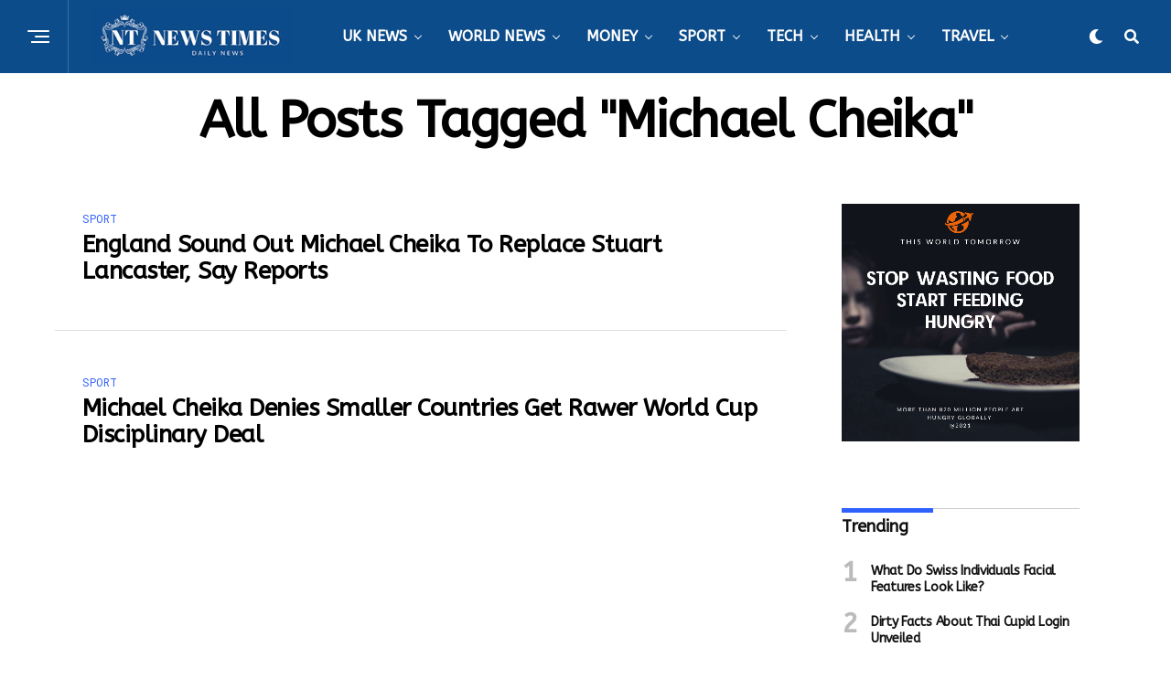

--- FILE ---
content_type: text/html; charset=UTF-8
request_url: https://www.newstimes.co.uk/tag/michael-cheika/
body_size: 17409
content:
<!DOCTYPE html>
<html lang="en-GB">
<head>
<meta charset="UTF-8" >
<meta name="viewport" id="viewport" content="width=device-width, initial-scale=1.0, maximum-scale=5.0, minimum-scale=1.0, user-scalable=yes" />
<title>Michael Cheika &#8211; NewsTimes.co.uk</title>
<meta name='robots' content='max-image-preview:large' />
<link rel='dns-prefetch' href='//ajax.googleapis.com' />
<link rel='dns-prefetch' href='//fonts.googleapis.com' />
<link rel="alternate" type="application/rss+xml" title="NewsTimes.co.uk &raquo; Feed" href="https://www.newstimes.co.uk/feed/" />
<link rel="alternate" type="application/rss+xml" title="NewsTimes.co.uk &raquo; Michael Cheika Tag Feed" href="https://www.newstimes.co.uk/tag/michael-cheika/feed/" />
<script type="text/javascript">
window._wpemojiSettings = {"baseUrl":"https:\/\/s.w.org\/images\/core\/emoji\/14.0.0\/72x72\/","ext":".png","svgUrl":"https:\/\/s.w.org\/images\/core\/emoji\/14.0.0\/svg\/","svgExt":".svg","source":{"concatemoji":"https:\/\/www.newstimes.co.uk\/wp-includes\/js\/wp-emoji-release.min.js?ver=6.2.8"}};
/*! This file is auto-generated */
!function(e,a,t){var n,r,o,i=a.createElement("canvas"),p=i.getContext&&i.getContext("2d");function s(e,t){p.clearRect(0,0,i.width,i.height),p.fillText(e,0,0);e=i.toDataURL();return p.clearRect(0,0,i.width,i.height),p.fillText(t,0,0),e===i.toDataURL()}function c(e){var t=a.createElement("script");t.src=e,t.defer=t.type="text/javascript",a.getElementsByTagName("head")[0].appendChild(t)}for(o=Array("flag","emoji"),t.supports={everything:!0,everythingExceptFlag:!0},r=0;r<o.length;r++)t.supports[o[r]]=function(e){if(p&&p.fillText)switch(p.textBaseline="top",p.font="600 32px Arial",e){case"flag":return s("\ud83c\udff3\ufe0f\u200d\u26a7\ufe0f","\ud83c\udff3\ufe0f\u200b\u26a7\ufe0f")?!1:!s("\ud83c\uddfa\ud83c\uddf3","\ud83c\uddfa\u200b\ud83c\uddf3")&&!s("\ud83c\udff4\udb40\udc67\udb40\udc62\udb40\udc65\udb40\udc6e\udb40\udc67\udb40\udc7f","\ud83c\udff4\u200b\udb40\udc67\u200b\udb40\udc62\u200b\udb40\udc65\u200b\udb40\udc6e\u200b\udb40\udc67\u200b\udb40\udc7f");case"emoji":return!s("\ud83e\udef1\ud83c\udffb\u200d\ud83e\udef2\ud83c\udfff","\ud83e\udef1\ud83c\udffb\u200b\ud83e\udef2\ud83c\udfff")}return!1}(o[r]),t.supports.everything=t.supports.everything&&t.supports[o[r]],"flag"!==o[r]&&(t.supports.everythingExceptFlag=t.supports.everythingExceptFlag&&t.supports[o[r]]);t.supports.everythingExceptFlag=t.supports.everythingExceptFlag&&!t.supports.flag,t.DOMReady=!1,t.readyCallback=function(){t.DOMReady=!0},t.supports.everything||(n=function(){t.readyCallback()},a.addEventListener?(a.addEventListener("DOMContentLoaded",n,!1),e.addEventListener("load",n,!1)):(e.attachEvent("onload",n),a.attachEvent("onreadystatechange",function(){"complete"===a.readyState&&t.readyCallback()})),(e=t.source||{}).concatemoji?c(e.concatemoji):e.wpemoji&&e.twemoji&&(c(e.twemoji),c(e.wpemoji)))}(window,document,window._wpemojiSettings);
</script>
<style type="text/css">
img.wp-smiley,
img.emoji {
	display: inline !important;
	border: none !important;
	box-shadow: none !important;
	height: 1em !important;
	width: 1em !important;
	margin: 0 0.07em !important;
	vertical-align: -0.1em !important;
	background: none !important;
	padding: 0 !important;
}
</style>
	<link rel='stylesheet' id='wp-block-library-css' href='https://www.newstimes.co.uk/wp-includes/css/dist/block-library/style.min.css?ver=6.2.8' type='text/css' media='all' />
<link rel='stylesheet' id='classic-theme-styles-css' href='https://www.newstimes.co.uk/wp-includes/css/classic-themes.min.css?ver=6.2.8' type='text/css' media='all' />
<style id='global-styles-inline-css' type='text/css'>
body{--wp--preset--color--black: #000000;--wp--preset--color--cyan-bluish-gray: #abb8c3;--wp--preset--color--white: #ffffff;--wp--preset--color--pale-pink: #f78da7;--wp--preset--color--vivid-red: #cf2e2e;--wp--preset--color--luminous-vivid-orange: #ff6900;--wp--preset--color--luminous-vivid-amber: #fcb900;--wp--preset--color--light-green-cyan: #7bdcb5;--wp--preset--color--vivid-green-cyan: #00d084;--wp--preset--color--pale-cyan-blue: #8ed1fc;--wp--preset--color--vivid-cyan-blue: #0693e3;--wp--preset--color--vivid-purple: #9b51e0;--wp--preset--gradient--vivid-cyan-blue-to-vivid-purple: linear-gradient(135deg,rgba(6,147,227,1) 0%,rgb(155,81,224) 100%);--wp--preset--gradient--light-green-cyan-to-vivid-green-cyan: linear-gradient(135deg,rgb(122,220,180) 0%,rgb(0,208,130) 100%);--wp--preset--gradient--luminous-vivid-amber-to-luminous-vivid-orange: linear-gradient(135deg,rgba(252,185,0,1) 0%,rgba(255,105,0,1) 100%);--wp--preset--gradient--luminous-vivid-orange-to-vivid-red: linear-gradient(135deg,rgba(255,105,0,1) 0%,rgb(207,46,46) 100%);--wp--preset--gradient--very-light-gray-to-cyan-bluish-gray: linear-gradient(135deg,rgb(238,238,238) 0%,rgb(169,184,195) 100%);--wp--preset--gradient--cool-to-warm-spectrum: linear-gradient(135deg,rgb(74,234,220) 0%,rgb(151,120,209) 20%,rgb(207,42,186) 40%,rgb(238,44,130) 60%,rgb(251,105,98) 80%,rgb(254,248,76) 100%);--wp--preset--gradient--blush-light-purple: linear-gradient(135deg,rgb(255,206,236) 0%,rgb(152,150,240) 100%);--wp--preset--gradient--blush-bordeaux: linear-gradient(135deg,rgb(254,205,165) 0%,rgb(254,45,45) 50%,rgb(107,0,62) 100%);--wp--preset--gradient--luminous-dusk: linear-gradient(135deg,rgb(255,203,112) 0%,rgb(199,81,192) 50%,rgb(65,88,208) 100%);--wp--preset--gradient--pale-ocean: linear-gradient(135deg,rgb(255,245,203) 0%,rgb(182,227,212) 50%,rgb(51,167,181) 100%);--wp--preset--gradient--electric-grass: linear-gradient(135deg,rgb(202,248,128) 0%,rgb(113,206,126) 100%);--wp--preset--gradient--midnight: linear-gradient(135deg,rgb(2,3,129) 0%,rgb(40,116,252) 100%);--wp--preset--duotone--dark-grayscale: url('#wp-duotone-dark-grayscale');--wp--preset--duotone--grayscale: url('#wp-duotone-grayscale');--wp--preset--duotone--purple-yellow: url('#wp-duotone-purple-yellow');--wp--preset--duotone--blue-red: url('#wp-duotone-blue-red');--wp--preset--duotone--midnight: url('#wp-duotone-midnight');--wp--preset--duotone--magenta-yellow: url('#wp-duotone-magenta-yellow');--wp--preset--duotone--purple-green: url('#wp-duotone-purple-green');--wp--preset--duotone--blue-orange: url('#wp-duotone-blue-orange');--wp--preset--font-size--small: 13px;--wp--preset--font-size--medium: 20px;--wp--preset--font-size--large: 36px;--wp--preset--font-size--x-large: 42px;--wp--preset--spacing--20: 0.44rem;--wp--preset--spacing--30: 0.67rem;--wp--preset--spacing--40: 1rem;--wp--preset--spacing--50: 1.5rem;--wp--preset--spacing--60: 2.25rem;--wp--preset--spacing--70: 3.38rem;--wp--preset--spacing--80: 5.06rem;--wp--preset--shadow--natural: 6px 6px 9px rgba(0, 0, 0, 0.2);--wp--preset--shadow--deep: 12px 12px 50px rgba(0, 0, 0, 0.4);--wp--preset--shadow--sharp: 6px 6px 0px rgba(0, 0, 0, 0.2);--wp--preset--shadow--outlined: 6px 6px 0px -3px rgba(255, 255, 255, 1), 6px 6px rgba(0, 0, 0, 1);--wp--preset--shadow--crisp: 6px 6px 0px rgba(0, 0, 0, 1);}:where(.is-layout-flex){gap: 0.5em;}body .is-layout-flow > .alignleft{float: left;margin-inline-start: 0;margin-inline-end: 2em;}body .is-layout-flow > .alignright{float: right;margin-inline-start: 2em;margin-inline-end: 0;}body .is-layout-flow > .aligncenter{margin-left: auto !important;margin-right: auto !important;}body .is-layout-constrained > .alignleft{float: left;margin-inline-start: 0;margin-inline-end: 2em;}body .is-layout-constrained > .alignright{float: right;margin-inline-start: 2em;margin-inline-end: 0;}body .is-layout-constrained > .aligncenter{margin-left: auto !important;margin-right: auto !important;}body .is-layout-constrained > :where(:not(.alignleft):not(.alignright):not(.alignfull)){max-width: var(--wp--style--global--content-size);margin-left: auto !important;margin-right: auto !important;}body .is-layout-constrained > .alignwide{max-width: var(--wp--style--global--wide-size);}body .is-layout-flex{display: flex;}body .is-layout-flex{flex-wrap: wrap;align-items: center;}body .is-layout-flex > *{margin: 0;}:where(.wp-block-columns.is-layout-flex){gap: 2em;}.has-black-color{color: var(--wp--preset--color--black) !important;}.has-cyan-bluish-gray-color{color: var(--wp--preset--color--cyan-bluish-gray) !important;}.has-white-color{color: var(--wp--preset--color--white) !important;}.has-pale-pink-color{color: var(--wp--preset--color--pale-pink) !important;}.has-vivid-red-color{color: var(--wp--preset--color--vivid-red) !important;}.has-luminous-vivid-orange-color{color: var(--wp--preset--color--luminous-vivid-orange) !important;}.has-luminous-vivid-amber-color{color: var(--wp--preset--color--luminous-vivid-amber) !important;}.has-light-green-cyan-color{color: var(--wp--preset--color--light-green-cyan) !important;}.has-vivid-green-cyan-color{color: var(--wp--preset--color--vivid-green-cyan) !important;}.has-pale-cyan-blue-color{color: var(--wp--preset--color--pale-cyan-blue) !important;}.has-vivid-cyan-blue-color{color: var(--wp--preset--color--vivid-cyan-blue) !important;}.has-vivid-purple-color{color: var(--wp--preset--color--vivid-purple) !important;}.has-black-background-color{background-color: var(--wp--preset--color--black) !important;}.has-cyan-bluish-gray-background-color{background-color: var(--wp--preset--color--cyan-bluish-gray) !important;}.has-white-background-color{background-color: var(--wp--preset--color--white) !important;}.has-pale-pink-background-color{background-color: var(--wp--preset--color--pale-pink) !important;}.has-vivid-red-background-color{background-color: var(--wp--preset--color--vivid-red) !important;}.has-luminous-vivid-orange-background-color{background-color: var(--wp--preset--color--luminous-vivid-orange) !important;}.has-luminous-vivid-amber-background-color{background-color: var(--wp--preset--color--luminous-vivid-amber) !important;}.has-light-green-cyan-background-color{background-color: var(--wp--preset--color--light-green-cyan) !important;}.has-vivid-green-cyan-background-color{background-color: var(--wp--preset--color--vivid-green-cyan) !important;}.has-pale-cyan-blue-background-color{background-color: var(--wp--preset--color--pale-cyan-blue) !important;}.has-vivid-cyan-blue-background-color{background-color: var(--wp--preset--color--vivid-cyan-blue) !important;}.has-vivid-purple-background-color{background-color: var(--wp--preset--color--vivid-purple) !important;}.has-black-border-color{border-color: var(--wp--preset--color--black) !important;}.has-cyan-bluish-gray-border-color{border-color: var(--wp--preset--color--cyan-bluish-gray) !important;}.has-white-border-color{border-color: var(--wp--preset--color--white) !important;}.has-pale-pink-border-color{border-color: var(--wp--preset--color--pale-pink) !important;}.has-vivid-red-border-color{border-color: var(--wp--preset--color--vivid-red) !important;}.has-luminous-vivid-orange-border-color{border-color: var(--wp--preset--color--luminous-vivid-orange) !important;}.has-luminous-vivid-amber-border-color{border-color: var(--wp--preset--color--luminous-vivid-amber) !important;}.has-light-green-cyan-border-color{border-color: var(--wp--preset--color--light-green-cyan) !important;}.has-vivid-green-cyan-border-color{border-color: var(--wp--preset--color--vivid-green-cyan) !important;}.has-pale-cyan-blue-border-color{border-color: var(--wp--preset--color--pale-cyan-blue) !important;}.has-vivid-cyan-blue-border-color{border-color: var(--wp--preset--color--vivid-cyan-blue) !important;}.has-vivid-purple-border-color{border-color: var(--wp--preset--color--vivid-purple) !important;}.has-vivid-cyan-blue-to-vivid-purple-gradient-background{background: var(--wp--preset--gradient--vivid-cyan-blue-to-vivid-purple) !important;}.has-light-green-cyan-to-vivid-green-cyan-gradient-background{background: var(--wp--preset--gradient--light-green-cyan-to-vivid-green-cyan) !important;}.has-luminous-vivid-amber-to-luminous-vivid-orange-gradient-background{background: var(--wp--preset--gradient--luminous-vivid-amber-to-luminous-vivid-orange) !important;}.has-luminous-vivid-orange-to-vivid-red-gradient-background{background: var(--wp--preset--gradient--luminous-vivid-orange-to-vivid-red) !important;}.has-very-light-gray-to-cyan-bluish-gray-gradient-background{background: var(--wp--preset--gradient--very-light-gray-to-cyan-bluish-gray) !important;}.has-cool-to-warm-spectrum-gradient-background{background: var(--wp--preset--gradient--cool-to-warm-spectrum) !important;}.has-blush-light-purple-gradient-background{background: var(--wp--preset--gradient--blush-light-purple) !important;}.has-blush-bordeaux-gradient-background{background: var(--wp--preset--gradient--blush-bordeaux) !important;}.has-luminous-dusk-gradient-background{background: var(--wp--preset--gradient--luminous-dusk) !important;}.has-pale-ocean-gradient-background{background: var(--wp--preset--gradient--pale-ocean) !important;}.has-electric-grass-gradient-background{background: var(--wp--preset--gradient--electric-grass) !important;}.has-midnight-gradient-background{background: var(--wp--preset--gradient--midnight) !important;}.has-small-font-size{font-size: var(--wp--preset--font-size--small) !important;}.has-medium-font-size{font-size: var(--wp--preset--font-size--medium) !important;}.has-large-font-size{font-size: var(--wp--preset--font-size--large) !important;}.has-x-large-font-size{font-size: var(--wp--preset--font-size--x-large) !important;}
.wp-block-navigation a:where(:not(.wp-element-button)){color: inherit;}
:where(.wp-block-columns.is-layout-flex){gap: 2em;}
.wp-block-pullquote{font-size: 1.5em;line-height: 1.6;}
</style>
<link rel='stylesheet' id='contact-form-7-css' href='https://www.newstimes.co.uk/wp-content/plugins/contact-form-7/includes/css/styles.css?ver=5.7.6' type='text/css' media='all' />
<link rel='stylesheet' id='plyr-css-css' href='https://www.newstimes.co.uk/wp-content/plugins/easy-video-player/lib/plyr.css?ver=6.2.8' type='text/css' media='all' />
<link rel='stylesheet' id='ql-jquery-ui-css' href='//ajax.googleapis.com/ajax/libs/jqueryui/1.12.1/themes/smoothness/jquery-ui.css?ver=6.2.8' type='text/css' media='all' />
<link rel='stylesheet' id='zox-custom-style-css' href='https://www.newstimes.co.uk/wp-content/themes/zoxpress/style.css?ver=6.2.8' type='text/css' media='all' />
<style id='zox-custom-style-inline-css' type='text/css'>


	a,
	a:visited,
	a:hover h2.zox-s-title1,
	a:hover h2.zox-s-title1-feat,
	a:hover h2.zox-s-title2,
	a:hover h2.zox-s-title3,
	.zox-post-body p a,
	h3.zox-post-cat a,
	.sp-template a,
	.sp-data-table a,
	span.zox-author-name a,
	a:hover h2.zox-authors-latest,
	span.zox-authors-name a:hover,
	#zox-side-wrap a:hover {
		color: #3061ff;
	}

	.zox-s8 a:hover h2.zox-s-title1,
	.zox-s8 a:hover h2.zox-s-title1-feat,
	.zox-s8 a:hover h2.zox-s-title2,
	.zox-s8 a:hover h2.zox-s-title3 {
		box-shadow: 15px 0 0 #fff, -10px 0 0 #fff;
		color: #3061ff;
	}

	.woocommerce-message:before,
	.woocommerce-info:before,
	.woocommerce-message:before,
	.woocommerce .star-rating span:before,
	span.zox-s-cat,
	h3.zox-post-cat a,
	.zox-s6 span.zox-s-cat,
	.zox-s8 span.zox-s-cat,
	.zox-widget-side-trend-wrap .zox-art-text:before {
		color: #0c4c8a;
	}

	.zox-widget-bgp,
	.zox-widget-bgp.zox-widget-txtw .zox-art-wrap,
	.zox-widget-bgp.zox-widget-txtw .zox-widget-featl-sub .zox-art-wrap,
	.zox-s4 .zox-widget-bgp span.zox-s-cat,
	.woocommerce span.onsale,
	.zox-s7 .zox-byline-wrap:before,
	.zox-s3 span.zox-s-cat,
	.zox-o1 span.zox-s-cat,
	.zox-s3 .zox-widget-side-trend-wrap .zox-art-text:before,
	.sp-table-caption,
	#zox-search-form #zox-search-submit,
	#zox-search-form2 #zox-search-submit2,
	.pagination .current,
	.pagination a:hover,
	.zox-o6 span.zox-s-cat {
		background: #0c4c8a;
	}

	.woocommerce .widget_price_filter .ui-slider .ui-slider-handle,
	.woocommerce #respond input#submit.alt,
	.woocommerce a.button.alt,
	.woocommerce button.button.alt,
	.woocommerce input.button.alt,
	.woocommerce #respond input#submit.alt:hover,
	.woocommerce a.button.alt:hover,
	.woocommerce button.button.alt:hover,
	.woocommerce input.button.alt:hover {
		background-color: #0c4c8a;
	}

	.woocommerce-error,
	.woocommerce-info,
	.woocommerce-message {
		border-top-color: #0c4c8a;
	}

	.zox-feat-ent1-left,
	.zox-ent1 .zox-side-widget {
		border-top: 2px solid #0c4c8a;
	}

	.zox-feat-ent3-main-wrap h2.zox-s-title2 {
		background-color: #0c4c8a;
		box-shadow: 15px 0 0 #0c4c8a, -10px 0 0 #0c4c8a;
	}

	.zox-widget-side-trend-wrap .zox-art-text:before,
	.pagination .current,
	.pagination a:hover {
		border: 1px solid #0c4c8a;
	}

	.zox-post-type {
		border: 3px solid #0c4c8a;
	}
	.zox-net1 .zox-post-type,
	.zox-net2 .zox-post-type {
		background: #0c4c8a;
	}
	.zox-widget-featl-sub .zox-post-type {
		border: 2px solid #0c4c8a;
	}

	@media screen and (max-width: 479px) {
	.zox-net1.zox-s4 .zox-widget-bgp .zox-art-main span.zox-s-cat {
		background: #0c4c8a !important;
	}
	}

	.zox-o3 h3.zox-s-cat {
		background: #dddddd;
	}

	.zox-widget-bgs,
	.zox-widget-bgs.zox-widget-txtw .zox-art-wrap,
	.zox-widget-bgs.zox-widget-txtw .zox-widget-featl-sub .zox-art-wrap,
	.zox-s4 .zox-widget-bgs span.zox-s-cat {
		background: #dddddd;
	}

	#zox-top-head-wrap {
		background: #000000;
	}

	span.zox-top-soc-but,
	.zox-top-nav-menu ul li a,
	span.zox-woo-cart-icon {
		color: #888888;
	}

	span.zox-woo-cart-num {
		background: #888888;
	}

	.zox-top-nav-menu ul li:hover a {
		color: #ed1c24;
	}

	#zox-top-head-wrap,
	#zox-top-head,
	#zox-top-head-left,
	#zox-top-head-mid,
	#zox-top-head-right,
	.zox-top-nav-menu ul {
		height: 50px;
	}

	#zox-top-head-mid img {
		max-height: calc(50px - 20px);
	}

	.zox-top-nav-menu ul li a {
		font-size: 14px;
	}

	#zox-bot-head-wrap,
	#zox-bot-head-wrap.zox-trans-bot.zox-fix-up,
	#zox-fly-wrap,
	#zox-bot-head-wrap.zox-trans-bot:hover {
		background-color: #0c4c8a;
		background-image: none;
	}

	.zox-nav-menu ul li a,
	span.zox-nav-search-but,
	span.zox-night,
	.zox-trans-bot.zox-fix-up .zox-nav-menu ul li a,
	.zox-trans-bot.zox-fix-up span.zox-nav-search-but,
	nav.zox-fly-nav-menu ul li a,
	span.zox-fly-soc-head,
	ul.zox-fly-soc-list li a,
	nav.zox-fly-nav-menu ul li.menu-item-has-children:after {
		color: #ffffff;
	}

	.zox-nav-menu ul li.menu-item-has-children a:after,
	.zox-nav-menu ul li.zox-mega-drop a:after {
		border-right: 1px solid #ffffff;
		border-bottom: 1px solid #ffffff;
	}

	.zox-fly-but-wrap span,
	.zox-trans-bot.zox-fix-up .zox-fly-but-wrap span {
		background: #ffffff;
	}

	.zox-nav-menu ul li:hover a,
	span.zox-nav-search-but:hover,
	span.zox-night:hover {
		color: #ed1c24;
	}

	.zox-fly-but-wrap:hover span {
		background: #ed1c24;
	}

	span.zox-widget-main-title {
		color: #3061ff;
	}

	#zox-foot-wrap {
		background: #000000;
	}

	#zox-foot-wrap p {
		color: #777777;
	}

	#zox-foot-wrap a {
		color: #777777;
	}

	ul.zox-foot-soc-list li a {
		border: 1px solid #777777;
	}

	span.zox-widget-side-title {
		color: #3061ff;
	}

	span.zox-post-main-title {
		color: #00000;
	}

	.zox-top-nav-menu ul li a {
		padding-top: calc((50px - 14px) / 2);
		padding-bottom: calc((50px - 14px) / 2);
	}

	#zox-bot-head-wrap,
	.zox-bot-head-menu,
	#zox-bot-head,
	#zox-bot-head-left,
	#zox-bot-head-right,
	#zox-bot-head-mid,
	.zox-bot-head-logo,
	.zox-bot-head-logo-main,
	.zox-nav-menu,
	.zox-nav-menu ul {
		height: 80px;
	}

	.zox-bot-head-logo img,
	.zox-bot-head-logo-main img {
		max-height: calc(80px - 20px);
	}

	.zox-nav-menu ul li ul.sub-menu,
	.zox-nav-menu ul li.menu-item-object-category .zox-mega-dropdown {
		top: 80px;
	}

	.zox-nav-menu ul li a {
		font-size: 16px;
	}

	.zox-nav-menu ul li a {
		padding-top: calc((80px - 16px) / 2);
		padding-bottom: calc((80px - 16px) / 2);
	}

	.zox-fix-up {
		top: -80px !important;
		-webkit-transform: translate3d(0,-80px,0) !important;
	   	   -moz-transform: translate3d(0,-80px,0) !important;
	    	-ms-transform: translate3d(0,-80px,0) !important;
	     	 -o-transform: translate3d(0,-80px,0) !important;
				transform: translate3d(0,-80px,0) !important;
	}

	.zox-fix {
		top: -80px;
		-webkit-transform: translate3d(0,80px,0) !important;
	   	   -moz-transform: translate3d(0,80px,0) !important;
	    	-ms-transform: translate3d(0,80px,0) !important;
	     	 -o-transform: translate3d(0,80px,0) !important;
				transform: translate3d(0,80px,0) !important;
	}

	.zox-fix-up .zox-nav-menu ul li a {
		padding-top: calc((60px - 16px) / 2);
		padding-bottom: calc((60px - 16px) / 2);
	}

	.zox-feat-ent1-grid,
	.zox-feat-ent2-bot,
	.zox-feat-net1-grid {
		grid-template-columns: auto 300px;
	}

	body,
	span.zox-s-cat,
	span.zox-ad-label,
	.woocommerce ul.product_list_widget li a,
	.woocommerce ul.product_list_widget span.product-title,
	.woocommerce #reviews #comments ol.commentlist li .comment-text p.meta,
	.woocommerce div.product p.price,
	.woocommerce div.product p.price ins,
	.woocommerce div.product p.price del,
	.woocommerce ul.products li.product .price del,
	.woocommerce ul.products li.product .price ins,
	.woocommerce ul.products li.product .price,
	.woocommerce #respond input#submit,
	.woocommerce a.button,
	.woocommerce button.button,
	.woocommerce input.button,
	.woocommerce .widget_price_filter .price_slider_amount .button,
	.woocommerce span.onsale,
	.woocommerce-review-link,
	#woo-content p.woocommerce-result-count,
	.woocommerce div.product .woocommerce-tabs ul.tabs li a,
	.woocommerce .woocommerce-breadcrumb,
	.woocommerce #respond input#submit.alt,
	.woocommerce a.button.alt,
	.woocommerce button.button.alt,
	.woocommerce input.button.alt,
	.zox-post-tags-header,
	.zox-post-tags a {
		font-family: 'Roboto Mono', sans-serif;
		font-weight: 400;
		text-transform: None;
	}

	#zox-woo-side-wrap span.zox-widget-side-title,
	span.zox-authors-name a,
	h1.zox-author-top-head {
		font-family: 'Roboto Mono', sans-serif;
	}

	p.zox-s-graph,
	span.zox-post-excerpt p,
	.zox-post-body p,
	#woo-content p,
	#zox-404 p,
	.zox-post-body ul li,
	.zox-post-body ol li,
	.zox-author-box-text p {
		font-family: 'Roboto', sans-serif;
		font-weight: 400;
		text-transform: None;
	}

	.zox-nav-menu ul li a,
	.zox-top-nav-menu ul li a,
	nav.zox-fly-nav-menu ul li a {
		font-family: 'ABeeZee', sans-serif;
		font-weight: 700;
		text-transform: Uppercase;
	}

	.zox-nav-menu ul li ul.zox-mega-list li a,
	.zox-nav-menu ul li ul.zox-mega-list li a p {
		font-family: 'ABeeZee', sans-serif;
	}

	h2.zox-s-title1,
	h2.zox-s-title1-feat,
	.woocommerce div.product .product_title,
	.woocommerce .related h2,
	#woo-content .summary p.price,
	.woocommerce div.product .woocommerce-tabs .panel h2,
	#zox-404 h1,
	h1.zox-post-title,
	.zox-widget-side-trend-wrap .zox-art-text:before,
	.zox-post-body blockquote p,
	.zox-post-body .wp-block-pullquote blockquote p,
	.zox-post-body h1,
	.zox-post-body h2,
	.zox-post-body h3,
	.zox-post-body h4,
	.zox-post-body h5,
	.zox-post-body h6,
	.comment-inner h1,
	.comment-inner h2,
	.comment-inner h3,
	.comment-inner h4,
	.comment-inner h5,
	.comment-inner h6,
	span.zox-author-box-name a {
		font-family: 'ABeeZee', sans-serif;
		font-weight: 700;
		text-transform: Capitalize;
	}

	span.zox-widget-main-title {
		font-family: 'ABeeZee', sans-serif;
		font-weight: 800;
		text-transform: Capitalize;
	}

	span.zox-widget-side-title {
		font-family: 'ABeeZee', sans-serif;
		font-weight: 800;
		text-transform: Capitalize;
	}

	span.zox-post-main-title {
		font-family: 'Roboto', sans-serif;
		font-weight: 800;
		text-transform: Capitalize;
	}

	h2.zox-s-title2,
	h2.zox-s-title3,
	span.zox-woo-cart-num,
	p.zox-search-p,
	.alp-related-posts .current .post-title,
	.alp-related-posts-wrapper .alp-related-post .post-title,
	.zox-widget-txtw span.zox-widget-main-title {
		font-family: 'ABeeZee', sans-serif;
		font-weight: 700;
		text-transform: Capitalize;
	}

	.zox-post-width {
		margin: 0 auto;
		max-width: calc(1240px + 60px);
	}


	

		#zox-bot-head-mid {
			border-left: 1px solid rgba(2555,255,255,.2);
		}
		.zox-bot-head-logo {
			margin: 0 0 0 24px;
		}
		@media screen and (max-width: 1023px) {
			#zox-bot-head-mid {
				border-left: 0;
			}
			.zox-bot-head-logo {
				margin: 0;
			}
		}
		.zox-nav-menu ul li ul.zox-mega-list li a,
		.zox-nav-menu ul li ul.zox-mega-list li a p {
			font-weight: 600;
			text-transform: capitalize;
		}
		.zox-s4 span.zox-s-cat {
			color: #3061ff;
			text-transform: uppercase;
		}
		.zox-widget-side-trend-wrap .zox-art-text:before {
			color: #bbb;
		}
		.zox-widget-bgp,
		.zox-widget-bgp.zox-widget-txtw .zox-art-wrap,
		.zox-widget-bgp.zox-widget-txtw .zox-widget-featl-sub .zox-art-wrap,
		.zox-s4 .zox-widget-bgp span.zox-s-cat {
			background: #102039;
		}
			

			.zox-head-width {
				margin: 0 auto;
				max-width: none;
			}
			.zox-nav-menu ul li.zox-mega-drop .zox-mega-dropdown {
				left: calc(((100vw - 100%) /2) * -1);
			}
				

			.zox-body-width,
			.zox-widget-feat-wrap.zox-o1 .zox-art-text-cont,
			.zox-widget-feat-wrap.zox-o4 .zox-art-text-cont,
			.zox-widget-feat-main.zox-o1 .zox-art-text-cont,
			.zox-widget-feat-main.zox-o4 .zox-art-text-cont {
				margin: 0 auto;
				padding: 0 30px;
				max-width: calc(1160px + 60px);
			}
				

		#zox-top-head {
			grid-template-columns: auto 250px;
		}
		#zox-top-head-left {
			width: 100%;
		}
		#zox-top-head-mid {
			display: none;
		}
			

		#zox-bot-head-mid {
			display: grid;
			grid-column-gap: 20px;
			grid-template-columns: auto auto;
			justify-content: start;
			position: relative;
		}
		.zox-bot-head-logo {
			position: relative;
				top: auto;
				left: auto;
		}
		#zox-bot-head-wrap .zox-nav-menu ul li:first-child a {
			padding-left: 0;
		}
		.zox-bot-head-menu {
			padding: 0;
		}
			

			#zox-bot-head-left {
				display: grid;
			}
			#zox-bot-head {
				grid-template-columns: 24px auto 60px;
			}
			.zox-bot-head-menu {
				padding: 0 0 0 36px;
			}
				

	.zox-fix-up {
		-webkit-box-shadow: 0 0.5rem 1rem 0 rgba(21,21,30,0.08);
		   -moz-box-shadow: 0 0.5rem 1rem 0 rgba(21,21,30,0.08);
			-ms-box-shadow: 0 0.5rem 1rem 0 rgba(21,21,30,0.08);
			 -o-box-shadow: 0 0.5rem 1rem 0 rgba(21,21,30,0.08);
				box-shadow: 0 0.5rem 1rem 0 rgba(21,21,30,0.08);
	}
		

.zox-nav-links {
	display: none;
	}
	

				.zox-feat-ent1-grid,
				.zox-feat-net1-grid {
					grid-template-columns: calc(100% - 320px) 300px;
					}
				.zox-post-main-wrap {
					grid-template-columns: calc(100% - 360px) 300px;
				}
				#zox-home-body-wrap {
					grid-template-columns: calc(100% - 360px) 300px;
					}
					

	.zox-byline-wrap {
		display: none;
	}
	

	span.zox-byline-date {
		display: none;
	}
	

	.zox-post-body p a {
		box-shadow: inset 0 -1px 0 0 #fff, inset 0 -2px 0 0 #3061ff;
		color: #000;
	}
	.zox-post-body p a:hover {
		color: #3061ff;
	}
	

			.zox-widget-main-head {
				margin: 0 0 15px;
				}
			h4.zox-widget-main-title {
				border-top: 1px solid #ccc;
				margin: 0;
				position: relative;
				text-align: left;
			}
			.zox-net2 h4.zox-widget-main-title:after {
				content: '';
				background: #3061ff;
				position: absolute;
					left: 0;
					top: -1px;
				height: 8px;
				width: 100px;
			}
			span.zox-widget-main-title {
				color: #111;
				float: left;
				font-size: 1.375rem;
				padding: 25px 0 0;
				width: 100%;
			}
			

			.zox-widget-side-head {
				margin: 0 0 15px;
			}
			h4.zox-widget-side-title {
				border-top: 1px solid #ccc;
				position: relative;
				text-align: left;
			}
			.zox-net2 h4.zox-widget-side-title:after {
				content: '';
				background: #3061ff;
				position: absolute;
					left: 0;
					top: -1px;
				height: 5px;
				width: 100px;
			}
			span.zox-widget-side-title {
				color: #111;
				float: left;
				font-size: 1.125rem;
				margin: 10px 0 15px;
			}
			

		h4.zox-post-main-title {
			text-align: left;
		}
		span.zox-post-main-title {
			font-size: 1.5rem;
			letter-spacing: .1em;
		}
		

		#zox-lead-top-wrap {
			position: relative;
			height: 0;
		}
		#zox-lead-top-in {
			clip: rect(0,auto,auto,0);
			overflow: hidden;
			position: absolute;
				left: 0;
				top: 0;
			z-index: 1;
			zoom: 1;
			width: 100%;
			height: 100%;
		}
		#zox-lead-top {
			position: fixed;
				top: 0;
				left: 0;
		}
		


		
</style>
<link rel='stylesheet' id='fontawesome-css' href='https://www.newstimes.co.uk/wp-content/themes/zoxpress/font-awesome/css/all.css?ver=6.2.8' type='text/css' media='all' />
<link rel='stylesheet' id='zox-fonts-css' href='//fonts.googleapis.com/css?family=Heebo%3A300%2C400%2C500%2C700%2C800%2C900%7CAlegreya%3A400%2C500%2C700%2C800%2C900%7CJosefin+Sans%3A300%2C400%2C600%2C700%7CLibre+Franklin%3A300%2C400%2C500%2C600%2C700%2C800%2C900%7CFrank+Ruhl+Libre%3A300%2C400%2C500%2C700%2C900%7CNunito+Sans%3A300%2C400%2C600%2C700%2C800%2C900%7CMontserrat%3A300%2C400%2C500%2C600%2C700%2C800%2C900%7CAnton%3A400%7CNoto+Serif%3A400%2C700%7CNunito%3A300%2C400%2C600%2C700%2C800%2C900%7CRajdhani%3A300%2C400%2C500%2C600%2C700%7CTitillium+Web%3A300%2C400%2C600%2C700%2C900%7CPT+Serif%3A400%2C400i%2C700%2C700i%7CAmiri%3A400%2C400i%2C700%2C700i%7COswald%3A300%2C400%2C500%2C600%2C700%7CRoboto+Mono%3A400%2C700%7CBarlow+Semi+Condensed%3A700%2C800%2C900%7CPoppins%3A300%2C400%2C500%2C600%2C700%2C800%2C900%7CRoboto+Condensed%3A300%2C400%2C700%7CRoboto%3A300%2C400%2C500%2C700%2C900%7CPT+Serif%3A400%2C700%7COpen+Sans+Condensed%3A300%2C700%7COpen+Sans%3A700%7CSource+Serif+Pro%3A400%2C600%2C700%7CIM+Fell+French+Canon%3A400%2C400i%7CRoboto+Mono%3A100%2C100i%2C200%2C+200i%2C300%2C300i%2C400%2C400i%2C500%2C500i%2C600%2C600i%2C700%2C700i%2C800%2C800i%2C900%2C900i%7CRoboto%3A100%2C100i%2C200%2C+200i%2C300%2C300i%2C400%2C400i%2C500%2C500i%2C600%2C600i%2C700%2C700i%2C800%2C800i%2C900%2C900i%7CABeeZee%3A100%2C100i%2C200%2C+200i%2C300%2C300i%2C400%2C400i%2C500%2C500i%2C600%2C600i%2C700%2C700i%2C800%2C800i%2C900%2C900i%7CABeeZee%3A100%2C100i%2C200%2C+200i%2C300%2C300i%2C400%2C400i%2C500%2C500i%2C600%2C600i%2C700%2C700i%2C800%2C800i%2C900%2C900i%7CABeeZee%3A100%2C100i%2C200%2C+200i%2C300%2C300i%2C400%2C400i%2C500%2C500i%2C600%2C600i%2C700%2C700i%2C800%2C800i%2C900%2C900i%7CABeeZee%3A100%2C100i%2C200%2C+200i%2C300%2C300i%2C400%2C400i%2C500%2C500i%2C600%2C600i%2C700%2C700i%2C800%2C800i%2C900%2C900i%7CABeeZee%3A100%2C100i%2C200%2C+200i%2C300%2C300i%2C400%2C400i%2C500%2C500i%2C600%2C600i%2C700%2C700i%2C800%2C800i%2C900%2C900i%26subset%3Dlatin%2Clatin-ext%2Ccyrillic%2Ccyrillic-ext%2Cgreek-ext%2Cgreek%2Cvietnamese' type='text/css' media='all' />
<link rel='stylesheet' id='zox-media-queries-css' href='https://www.newstimes.co.uk/wp-content/themes/zoxpress/css/media-queries.css?ver=6.2.8' type='text/css' media='all' />
<script type='text/javascript' src='https://www.newstimes.co.uk/wp-includes/js/jquery/jquery.min.js?ver=3.6.4' id='jquery-core-js'></script>
<script type='text/javascript' src='https://www.newstimes.co.uk/wp-includes/js/jquery/jquery-migrate.min.js?ver=3.4.0' id='jquery-migrate-js'></script>
<script type='text/javascript' id='plyr-js-js-extra'>
/* <![CDATA[ */
var easy_video_player = {"plyr_iconUrl":"https:\/\/www.newstimes.co.uk\/wp-content\/plugins\/easy-video-player\/lib\/plyr.svg","plyr_blankVideo":"https:\/\/www.newstimes.co.uk\/wp-content\/plugins\/easy-video-player\/lib\/blank.mp4"};
/* ]]> */
</script>
<script type='text/javascript' src='https://www.newstimes.co.uk/wp-content/plugins/easy-video-player/lib/plyr.js?ver=6.2.8' id='plyr-js-js'></script>
<script type='text/javascript' src='https://www.newstimes.co.uk/wp-content/plugins/stock-market-ticker/assets/stockdio-wp.js?ver=1.9.12' id='customStockdioJs-js'></script>
<link rel="https://api.w.org/" href="https://www.newstimes.co.uk/wp-json/" /><link rel="alternate" type="application/json" href="https://www.newstimes.co.uk/wp-json/wp/v2/tags/2386" /><link rel="EditURI" type="application/rsd+xml" title="RSD" href="https://www.newstimes.co.uk/xmlrpc.php?rsd" />
<link rel="wlwmanifest" type="application/wlwmanifest+xml" href="https://www.newstimes.co.uk/wp-includes/wlwmanifest.xml" />
<meta name="generator" content="WordPress 6.2.8" />
	<meta name="theme-color" content="#102039" />
			<meta property="og:description" content="" />
	<style type="text/css" id="custom-background-css">
body.custom-background { background-color: #ffffff; }
</style>
	<link rel="icon" href="https://www.newstimes.co.uk/wp-content/uploads/2020/12/cropped-fav-32x32.png" sizes="32x32" />
<link rel="icon" href="https://www.newstimes.co.uk/wp-content/uploads/2020/12/cropped-fav-192x192.png" sizes="192x192" />
<link rel="apple-touch-icon" href="https://www.newstimes.co.uk/wp-content/uploads/2020/12/cropped-fav-180x180.png" />
<meta name="msapplication-TileImage" content="https://www.newstimes.co.uk/wp-content/uploads/2020/12/cropped-fav-270x270.png" />
		<style type="text/css" id="wp-custom-css">
			#zox-lead-top {
    background-color: #000;
}

#zox-top-head-wrap{
display: none;
}

 #custom_html-2 {
    border: 0px solid #ddd; 
    box-shadow: 0 0 0px 0px rgb(0 0 0 / 6%); 
}
		</style>
		</head>
<body class="archive tag tag-michael-cheika tag-2386 custom-background wp-embed-responsive zox-net2 zox-s4" >
	<div id="zox-site" class="left zoxrel ">
		<div id="zox-fly-wrap">
	<div id="zox-fly-menu-top" class="left relative">
		<div id="zox-fly-logo" class="left relative">
							<a href="https://www.newstimes.co.uk/"><img src="https://www.newstimes.co.uk/wp-content/uploads/2020/12/newstimes-logo.jpg" alt="NewsTimes.co.uk" data-rjs="2" /></a>
					</div><!--zox-fly-logo-->
		<div class="zox-fly-but-wrap zox-fly-but-menu zox-fly-but-click">
			<span></span>
			<span></span>
			<span></span>
			<span></span>
		</div><!--zox-fly-but-wrap-->
	</div><!--zox-fly-menu-top-->
	<div id="zox-fly-menu-wrap">
		<nav class="zox-fly-nav-menu left relative">
			<div class="menu-secondary-container"><ul id="menu-secondary" class="menu"><li id="menu-item-27287" class="menu-item menu-item-type-taxonomy menu-item-object-category menu-item-27287"><a href="https://www.newstimes.co.uk/category/uk-news/">UK NEWS</a></li>
<li id="menu-item-27288" class="menu-item menu-item-type-taxonomy menu-item-object-category menu-item-27288"><a href="https://www.newstimes.co.uk/category/world-news/">WORLD NEWS</a></li>
<li id="menu-item-27289" class="menu-item menu-item-type-taxonomy menu-item-object-category menu-item-27289"><a href="https://www.newstimes.co.uk/category/travel/">TRAVEL</a></li>
<li id="menu-item-27290" class="menu-item menu-item-type-taxonomy menu-item-object-category menu-item-27290"><a href="https://www.newstimes.co.uk/category/money/">MONEY</a></li>
<li id="menu-item-27291" class="menu-item menu-item-type-taxonomy menu-item-object-category menu-item-27291"><a href="https://www.newstimes.co.uk/category/sport/">SPORT</a></li>
<li id="menu-item-27292" class="menu-item menu-item-type-taxonomy menu-item-object-category menu-item-27292"><a href="https://www.newstimes.co.uk/category/tech/">TECH</a></li>
<li id="menu-item-27293" class="menu-item menu-item-type-taxonomy menu-item-object-category menu-item-27293"><a href="https://www.newstimes.co.uk/category/life-and-style/">LIFE AND STYLE</a></li>
<li id="menu-item-27294" class="menu-item menu-item-type-taxonomy menu-item-object-category menu-item-27294"><a href="https://www.newstimes.co.uk/category/health/">HEALTH</a></li>
<li id="menu-item-27295" class="menu-item menu-item-type-taxonomy menu-item-object-category menu-item-27295"><a href="https://www.newstimes.co.uk/category/entertainment/">ENTERTAINMENT</a></li>
<li id="menu-item-27296" class="menu-item menu-item-type-taxonomy menu-item-object-category menu-item-27296"><a href="https://www.newstimes.co.uk/category/tv/">TV</a></li>
<li id="menu-item-27301" class="menu-item menu-item-type-taxonomy menu-item-object-category menu-item-27301"><a href="https://www.newstimes.co.uk/category/woman/">WOMAN</a></li>
<li id="menu-item-27297" class="menu-item menu-item-type-taxonomy menu-item-object-category menu-item-has-children menu-item-27297"><a href="https://www.newstimes.co.uk/category/food/">FOOD</a>
<ul class="sub-menu">
	<li id="menu-item-27298" class="menu-item menu-item-type-taxonomy menu-item-object-category menu-item-27298"><a href="https://www.newstimes.co.uk/category/food/food-tips/">FOOD TIPS</a></li>
	<li id="menu-item-27299" class="menu-item menu-item-type-taxonomy menu-item-object-category menu-item-27299"><a href="https://www.newstimes.co.uk/category/food/recipes/">RECIPES</a></li>
	<li id="menu-item-27300" class="menu-item menu-item-type-taxonomy menu-item-object-category menu-item-27300"><a href="https://www.newstimes.co.uk/category/food/restaurants/">RESTAURANTS</a></li>
</ul>
</li>
</ul></div>		</nav>
	</div><!--zox-fly-menu-wrap-->
	<div id="zox-fly-soc-wrap">
		<span class="zox-fly-soc-head">Connect with us</span>
		<ul class="zox-fly-soc-list left relative">
																										</ul>
	</div><!--zox-fly-soc-wrap-->
</div><!--zox-fly-wrap-->		<div id="zox-search-wrap">
			<div class="zox-search-cont">
				<p class="zox-search-p">Hi, what are you looking for?</p>
				<div class="zox-search-box">
					<form method="get" id="zox-search-form" action="https://www.newstimes.co.uk/">
	<input type="text" name="s" id="zox-search-input" value="Search" onfocus='if (this.value == "Search") { this.value = ""; }' onblur='if (this.value == "Search") { this.value = ""; }' />
	<input type="submit" id="zox-search-submit" value="Search" />
</form>				</div><!--zox-search-box-->
			</div><!--zox-serach-cont-->
			<div class="zox-search-but-wrap zox-search-click">
				<span></span>
				<span></span>
			</div><!--zox-search-but-wrap-->
		</div><!--zox-search-wrap-->
				<div id="zox-site-wall" class="left zoxrel">
			<div id="zox-lead-top-wrap">
				<div id="zox-lead-top-in">
					<div id="zox-lead-top">
											</div><!--zox-lead-top-->
				</div><!--zox-lead-top-in-->
			</div><!--zox-lead-top-wrap-->
			<div id="zox-site-main" class="left zoxrel">
				<header id="zox-main-head-wrap" class="left zoxrel zox-trans-head">
																<div id="zox-top-head-wrap" class="left relative">
		<div class="zox-head-width">
		<div id="zox-top-head" class="relative">
			<div id="zox-top-head-left">
									<div class="zox-top-nav-menu zox100">
											</div><!--zox-top-nav-menu-->
							</div><!--zox-top-head-left-->
			<div id="zox-top-head-mid">
															<a href="https://www.newstimes.co.uk/"><img class="zox-logo-stand" src="https://www.newstimes.co.uk/wp-content/uploads/2020/12/newstimes-logo.jpg" alt="NewsTimes.co.uk" data-rjs="2" /><img class="zox-logo-dark" src="" alt="NewsTimes.co.uk" data-rjs="2" /></a>
												</div><!--zox-top-head-mid-->
			<div id="zox-top-head-right">
									<div class="zox-top-soc-wrap">
								</div><!--zox-top-soc-wrap-->							</div><!--zox-top-head-right-->
		</div><!--zox-top-head-->
	</div><!--zox-head-width-->
</div><!--zox-top-head-wrap-->											<div id="zox-bot-head-wrap" class="left zoxrel">
	<div class="zox-head-width">
		<div id="zox-bot-head">
			<div id="zox-bot-head-left">
				<div class="zox-fly-but-wrap zoxrel zox-fly-but-click">
					<span></span>
					<span></span>
					<span></span>
					<span></span>
				</div><!--zox-fly-but-wrap-->
			</div><!--zox-bot-head-left-->
			<div id="zox-bot-head-mid" class="relative">
				<div class="zox-bot-head-logo">
					<div class="zox-bot-head-logo-main">
													<a href="https://www.newstimes.co.uk/"><img class="zox-logo-stand" src="https://www.newstimes.co.uk/wp-content/uploads/2020/12/newstimes-logo.jpg" alt="NewsTimes.co.uk" data-rjs="2" /><img class="zox-logo-dark" src="" alt="NewsTimes.co.uk" data-rjs="2" /></a>
											</div><!--zox-bot-head-logo-main-->
																<h2 class="zox-logo-title">NewsTimes.co.uk</h2>
									</div><!--zox-bot-head-logo-->
				<div class="zox-bot-head-menu">
					<div class="zox-nav-menu">
						<div class="menu-main-container"><ul id="menu-main" class="menu"><li id="menu-item-26243" class="menu-item menu-item-type-taxonomy menu-item-object-category menu-item-26243 zox-mega-drop"><a href="https://www.newstimes.co.uk/category/uk-news/">UK NEWS</a><div class="zox-mega-dropdown"><div class="zox-head-width"><ul class="zox-mega-list"><li><a href="https://www.newstimes.co.uk/british-egyptian-dissident-apologises-for-tweets-as-tories-push-for-uk-deportation/"><div class="zox-mega-img"><img width="600" height="337" src="https://www.newstimes.co.uk/wp-content/uploads/2025/12/306b3840-e438-11f0-ba29-7da52e5ef3db.jpg-600x337.webp" class="attachment-zox-mid-thumb size-zox-mid-thumb wp-post-image" alt="" decoding="async" loading="lazy" srcset="https://www.newstimes.co.uk/wp-content/uploads/2025/12/306b3840-e438-11f0-ba29-7da52e5ef3db.jpg-600x337.webp 600w, https://www.newstimes.co.uk/wp-content/uploads/2025/12/306b3840-e438-11f0-ba29-7da52e5ef3db.jpg-300x169.webp 300w, https://www.newstimes.co.uk/wp-content/uploads/2025/12/306b3840-e438-11f0-ba29-7da52e5ef3db.jpg-768x432.webp 768w, https://www.newstimes.co.uk/wp-content/uploads/2025/12/306b3840-e438-11f0-ba29-7da52e5ef3db.jpg.webp 1024w" sizes="(max-width: 600px) 100vw, 600px" /></div><p>British-Egyptian dissident apologises for tweets as Tories push for UK deportation</p></a></li><li><a href="https://www.newstimes.co.uk/former-welsh-reform-leader-jailed-for-pro-russia-bribery/"><div class="zox-mega-img"><img width="600" height="337" src="https://www.newstimes.co.uk/wp-content/uploads/2025/11/34b8cf00-c6c1-11f0-82b1-6148fee2770d.jpg-600x337.webp" class="attachment-zox-mid-thumb size-zox-mid-thumb wp-post-image" alt="" decoding="async" loading="lazy" srcset="https://www.newstimes.co.uk/wp-content/uploads/2025/11/34b8cf00-c6c1-11f0-82b1-6148fee2770d.jpg-600x337.webp 600w, https://www.newstimes.co.uk/wp-content/uploads/2025/11/34b8cf00-c6c1-11f0-82b1-6148fee2770d.jpg-300x169.webp 300w, https://www.newstimes.co.uk/wp-content/uploads/2025/11/34b8cf00-c6c1-11f0-82b1-6148fee2770d.jpg-768x432.webp 768w, https://www.newstimes.co.uk/wp-content/uploads/2025/11/34b8cf00-c6c1-11f0-82b1-6148fee2770d.jpg.webp 1024w" sizes="(max-width: 600px) 100vw, 600px" /></div><p>Former Welsh Reform leader jailed for pro-Russia bribery</p></a></li><li><a href="https://www.newstimes.co.uk/rapist-ex-met-officer-given-another-life-sentence/"><div class="zox-mega-img"><img width="600" height="337" src="https://www.newstimes.co.uk/wp-content/uploads/2025/11/07a9a680-a28a-11ef-bdf5-b7cb2fa86e10.png-600x337.webp" class="attachment-zox-mid-thumb size-zox-mid-thumb wp-post-image" alt="" decoding="async" loading="lazy" srcset="https://www.newstimes.co.uk/wp-content/uploads/2025/11/07a9a680-a28a-11ef-bdf5-b7cb2fa86e10.png-600x337.webp 600w, https://www.newstimes.co.uk/wp-content/uploads/2025/11/07a9a680-a28a-11ef-bdf5-b7cb2fa86e10.png-300x168.webp 300w, https://www.newstimes.co.uk/wp-content/uploads/2025/11/07a9a680-a28a-11ef-bdf5-b7cb2fa86e10.png-768x431.webp 768w, https://www.newstimes.co.uk/wp-content/uploads/2025/11/07a9a680-a28a-11ef-bdf5-b7cb2fa86e10.png.webp 1024w" sizes="(max-width: 600px) 100vw, 600px" /></div><p>Rapist ex-Met officer given another life sentence</p></a></li><li><a href="https://www.newstimes.co.uk/algerian-man-mistakenly-released-from-hmp-wandsworth-arrested/"><div class="zox-mega-img"><img width="600" height="337" src="https://www.newstimes.co.uk/wp-content/uploads/2025/11/698d49a0-ba81-11f0-ba75-093eca1ac29b.jpg-600x337.webp" class="attachment-zox-mid-thumb size-zox-mid-thumb wp-post-image" alt="" decoding="async" loading="lazy" srcset="https://www.newstimes.co.uk/wp-content/uploads/2025/11/698d49a0-ba81-11f0-ba75-093eca1ac29b.jpg-600x337.webp 600w, https://www.newstimes.co.uk/wp-content/uploads/2025/11/698d49a0-ba81-11f0-ba75-093eca1ac29b.jpg-300x169.webp 300w, https://www.newstimes.co.uk/wp-content/uploads/2025/11/698d49a0-ba81-11f0-ba75-093eca1ac29b.jpg-768x432.webp 768w, https://www.newstimes.co.uk/wp-content/uploads/2025/11/698d49a0-ba81-11f0-ba75-093eca1ac29b.jpg.webp 1024w" sizes="(max-width: 600px) 100vw, 600px" /></div><p>Algerian man mistakenly released from HMP Wandsworth arrested</p></a></li><li><a href="https://www.newstimes.co.uk/crime-fixer-caught-by-bbc-offering-to-erase-60k-fines-on-migrant-workers/"><div class="zox-mega-img"><img width="600" height="337" src="https://www.newstimes.co.uk/wp-content/uploads/2025/11/362799b0-ba6a-11f0-ba75-093eca1ac29b.png-600x337.webp" class="attachment-zox-mid-thumb size-zox-mid-thumb wp-post-image" alt="" decoding="async" loading="lazy" srcset="https://www.newstimes.co.uk/wp-content/uploads/2025/11/362799b0-ba6a-11f0-ba75-093eca1ac29b.png-600x337.webp 600w, https://www.newstimes.co.uk/wp-content/uploads/2025/11/362799b0-ba6a-11f0-ba75-093eca1ac29b.png-300x169.webp 300w, https://www.newstimes.co.uk/wp-content/uploads/2025/11/362799b0-ba6a-11f0-ba75-093eca1ac29b.png-768x432.webp 768w, https://www.newstimes.co.uk/wp-content/uploads/2025/11/362799b0-ba6a-11f0-ba75-093eca1ac29b.png.webp 1024w" sizes="(max-width: 600px) 100vw, 600px" /></div><p>Crime fixer caught by BBC offering to erase £60k fines on migrant workers</p></a></li></ul></div></div></li>
<li id="menu-item-26244" class="menu-item menu-item-type-taxonomy menu-item-object-category menu-item-26244 zox-mega-drop"><a href="https://www.newstimes.co.uk/category/world-news/">WORLD NEWS</a><div class="zox-mega-dropdown"><div class="zox-head-width"><ul class="zox-mega-list"><li><a href="https://www.newstimes.co.uk/trump-to-meet-netanyahu-in-florida-as-focus-turns-to-middle-east-issues/"><div class="zox-mega-img"><img width="600" height="337" src="https://www.newstimes.co.uk/wp-content/uploads/2025/12/48ff1480-e492-11f0-b67b-690eb873de1b.jpg-600x337.webp" class="attachment-zox-mid-thumb size-zox-mid-thumb wp-post-image" alt="" decoding="async" loading="lazy" srcset="https://www.newstimes.co.uk/wp-content/uploads/2025/12/48ff1480-e492-11f0-b67b-690eb873de1b.jpg-600x337.webp 600w, https://www.newstimes.co.uk/wp-content/uploads/2025/12/48ff1480-e492-11f0-b67b-690eb873de1b.jpg-300x169.webp 300w, https://www.newstimes.co.uk/wp-content/uploads/2025/12/48ff1480-e492-11f0-b67b-690eb873de1b.jpg-768x432.webp 768w, https://www.newstimes.co.uk/wp-content/uploads/2025/12/48ff1480-e492-11f0-b67b-690eb873de1b.jpg.webp 1024w" sizes="(max-width: 600px) 100vw, 600px" /></div><p>Trump to meet Netanyahu in Florida as focus turns to Middle East issues</p></a></li><li><a href="https://www.newstimes.co.uk/what-we-know-about-leaked-us-draft-plan-to-end-russias-ukraine-war/"><div class="zox-mega-img"><img width="600" height="337" src="https://www.newstimes.co.uk/wp-content/uploads/2025/11/6297c790-c6e5-11f0-8897-7bf2564e5296.jpg-600x337.webp" class="attachment-zox-mid-thumb size-zox-mid-thumb wp-post-image" alt="" decoding="async" loading="lazy" srcset="https://www.newstimes.co.uk/wp-content/uploads/2025/11/6297c790-c6e5-11f0-8897-7bf2564e5296.jpg-600x337.webp 600w, https://www.newstimes.co.uk/wp-content/uploads/2025/11/6297c790-c6e5-11f0-8897-7bf2564e5296.jpg-300x169.webp 300w, https://www.newstimes.co.uk/wp-content/uploads/2025/11/6297c790-c6e5-11f0-8897-7bf2564e5296.jpg-768x432.webp 768w, https://www.newstimes.co.uk/wp-content/uploads/2025/11/6297c790-c6e5-11f0-8897-7bf2564e5296.jpg.webp 1024w" sizes="(max-width: 600px) 100vw, 600px" /></div><p>What we know about leaked US draft plan to end Russia&#8217;s Ukraine war</p></a></li><li><a href="https://www.newstimes.co.uk/zelensky-to-speak-with-trump-after-us-proposes-russia-ukraine-peace-plan/"><div class="zox-mega-img"><img width="600" height="337" src="https://www.newstimes.co.uk/wp-content/uploads/2025/11/7d2b1c00-c63c-11f0-8c98-11fe43704bb5.jpg-600x337.webp" class="attachment-zox-mid-thumb size-zox-mid-thumb wp-post-image" alt="" decoding="async" loading="lazy" srcset="https://www.newstimes.co.uk/wp-content/uploads/2025/11/7d2b1c00-c63c-11f0-8c98-11fe43704bb5.jpg-600x337.webp 600w, https://www.newstimes.co.uk/wp-content/uploads/2025/11/7d2b1c00-c63c-11f0-8c98-11fe43704bb5.jpg-300x169.webp 300w, https://www.newstimes.co.uk/wp-content/uploads/2025/11/7d2b1c00-c63c-11f0-8c98-11fe43704bb5.jpg-768x432.webp 768w, https://www.newstimes.co.uk/wp-content/uploads/2025/11/7d2b1c00-c63c-11f0-8c98-11fe43704bb5.jpg.webp 1024w" sizes="(max-width: 600px) 100vw, 600px" /></div><p>Zelensky to speak with Trump after US proposes Russia-Ukraine peace plan</p></a></li><li><a href="https://www.newstimes.co.uk/released-israeli-hostage-says-he-was-sexually-assaulted-in-gaza-captivity/"><div class="zox-mega-img"><img width="600" height="337" src="https://www.newstimes.co.uk/wp-content/uploads/2025/11/d9034bc0-bbd7-11f0-bd4a-49c00e3ca628.jpg-600x337.webp" class="attachment-zox-mid-thumb size-zox-mid-thumb wp-post-image" alt="" decoding="async" loading="lazy" srcset="https://www.newstimes.co.uk/wp-content/uploads/2025/11/d9034bc0-bbd7-11f0-bd4a-49c00e3ca628.jpg-600x337.webp 600w, https://www.newstimes.co.uk/wp-content/uploads/2025/11/d9034bc0-bbd7-11f0-bd4a-49c00e3ca628.jpg-300x169.webp 300w, https://www.newstimes.co.uk/wp-content/uploads/2025/11/d9034bc0-bbd7-11f0-bd4a-49c00e3ca628.jpg-768x432.webp 768w, https://www.newstimes.co.uk/wp-content/uploads/2025/11/d9034bc0-bbd7-11f0-bd4a-49c00e3ca628.jpg.webp 1024w" sizes="(max-width: 600px) 100vw, 600px" /></div><p>Released Israeli hostage says he was sexually assaulted in Gaza captivity</p></a></li><li><a href="https://www.newstimes.co.uk/louvre-prioritised-art-over-security-in-years-before-heist-french-report-finds/"><div class="zox-mega-img"><img width="600" height="337" src="https://www.newstimes.co.uk/wp-content/uploads/2025/11/d6b52f60-bb0e-11f0-a4fc-5d1a93e134a1.jpg-600x337.webp" class="attachment-zox-mid-thumb size-zox-mid-thumb wp-post-image" alt="" decoding="async" loading="lazy" srcset="https://www.newstimes.co.uk/wp-content/uploads/2025/11/d6b52f60-bb0e-11f0-a4fc-5d1a93e134a1.jpg-600x337.webp 600w, https://www.newstimes.co.uk/wp-content/uploads/2025/11/d6b52f60-bb0e-11f0-a4fc-5d1a93e134a1.jpg-300x169.webp 300w, https://www.newstimes.co.uk/wp-content/uploads/2025/11/d6b52f60-bb0e-11f0-a4fc-5d1a93e134a1.jpg-768x432.webp 768w, https://www.newstimes.co.uk/wp-content/uploads/2025/11/d6b52f60-bb0e-11f0-a4fc-5d1a93e134a1.jpg.webp 1024w" sizes="(max-width: 600px) 100vw, 600px" /></div><p>Louvre prioritised art over security in years before heist, French report finds</p></a></li></ul></div></div></li>
<li id="menu-item-26236" class="menu-item menu-item-type-taxonomy menu-item-object-category menu-item-26236 zox-mega-drop"><a href="https://www.newstimes.co.uk/category/money/">MONEY</a><div class="zox-mega-dropdown"><div class="zox-head-width"><ul class="zox-mega-list"><li><a href="https://www.newstimes.co.uk/boss-of-everyman-cinema-chain-departs-weeks-after-profit-warning/"><div class="zox-mega-img"><img width="600" height="337" src="https://www.newstimes.co.uk/wp-content/uploads/2025/12/3e91f6b0-e4a7-11f0-86bc-7f4eee801597.jpg-600x337.webp" class="attachment-zox-mid-thumb size-zox-mid-thumb wp-post-image" alt="" decoding="async" loading="lazy" srcset="https://www.newstimes.co.uk/wp-content/uploads/2025/12/3e91f6b0-e4a7-11f0-86bc-7f4eee801597.jpg-600x337.webp 600w, https://www.newstimes.co.uk/wp-content/uploads/2025/12/3e91f6b0-e4a7-11f0-86bc-7f4eee801597.jpg-300x169.webp 300w, https://www.newstimes.co.uk/wp-content/uploads/2025/12/3e91f6b0-e4a7-11f0-86bc-7f4eee801597.jpg-768x432.webp 768w, https://www.newstimes.co.uk/wp-content/uploads/2025/12/3e91f6b0-e4a7-11f0-86bc-7f4eee801597.jpg.webp 1024w" sizes="(max-width: 600px) 100vw, 600px" /></div><p>Boss of Everyman cinema chain departs weeks after profit warning</p></a></li><li><a href="https://www.newstimes.co.uk/us-and-asia-stocks-slide-as-ai-jitters-persist/"><div class="zox-mega-img"><img width="600" height="337" src="https://www.newstimes.co.uk/wp-content/uploads/2025/11/0e5b9e80-c664-11f0-8c06-f5d460985095.jpg-600x337.webp" class="attachment-zox-mid-thumb size-zox-mid-thumb wp-post-image" alt="" decoding="async" loading="lazy" srcset="https://www.newstimes.co.uk/wp-content/uploads/2025/11/0e5b9e80-c664-11f0-8c06-f5d460985095.jpg-600x337.webp 600w, https://www.newstimes.co.uk/wp-content/uploads/2025/11/0e5b9e80-c664-11f0-8c06-f5d460985095.jpg-300x169.webp 300w, https://www.newstimes.co.uk/wp-content/uploads/2025/11/0e5b9e80-c664-11f0-8c06-f5d460985095.jpg-768x432.webp 768w, https://www.newstimes.co.uk/wp-content/uploads/2025/11/0e5b9e80-c664-11f0-8c06-f5d460985095.jpg.webp 1024w" sizes="(max-width: 600px) 100vw, 600px" /></div><p>US and Asia stocks slide as AI jitters persist</p></a></li><li><a href="https://www.newstimes.co.uk/us-jobs-saw-surprising-jump-in-september-after-slow-summer/"><div class="zox-mega-img"><img width="600" height="337" src="https://www.newstimes.co.uk/wp-content/uploads/2025/11/b52a82f0-c590-11f0-9e84-fdb789616838.jpg-600x337.webp" class="attachment-zox-mid-thumb size-zox-mid-thumb wp-post-image" alt="" decoding="async" loading="lazy" srcset="https://www.newstimes.co.uk/wp-content/uploads/2025/11/b52a82f0-c590-11f0-9e84-fdb789616838.jpg-600x337.webp 600w, https://www.newstimes.co.uk/wp-content/uploads/2025/11/b52a82f0-c590-11f0-9e84-fdb789616838.jpg-300x169.webp 300w, https://www.newstimes.co.uk/wp-content/uploads/2025/11/b52a82f0-c590-11f0-9e84-fdb789616838.jpg-768x432.webp 768w, https://www.newstimes.co.uk/wp-content/uploads/2025/11/b52a82f0-c590-11f0-9e84-fdb789616838.jpg.webp 1024w" sizes="(max-width: 600px) 100vw, 600px" /></div><p>US jobs saw surprising jump in September after slow summer</p></a></li><li><a href="https://www.newstimes.co.uk/grand-theft-auto-6-delayed-again-until-november-2026/"><div class="zox-mega-img"><img width="600" height="337" src="https://www.newstimes.co.uk/wp-content/uploads/2025/11/9349ecd0-bb62-11f0-824f-39b3b0e3b0ee.jpg-600x337.webp" class="attachment-zox-mid-thumb size-zox-mid-thumb wp-post-image" alt="" decoding="async" loading="lazy" srcset="https://www.newstimes.co.uk/wp-content/uploads/2025/11/9349ecd0-bb62-11f0-824f-39b3b0e3b0ee.jpg-600x337.webp 600w, https://www.newstimes.co.uk/wp-content/uploads/2025/11/9349ecd0-bb62-11f0-824f-39b3b0e3b0ee.jpg-300x169.webp 300w, https://www.newstimes.co.uk/wp-content/uploads/2025/11/9349ecd0-bb62-11f0-824f-39b3b0e3b0ee.jpg-768x432.webp 768w, https://www.newstimes.co.uk/wp-content/uploads/2025/11/9349ecd0-bb62-11f0-824f-39b3b0e3b0ee.jpg.webp 1024w" sizes="(max-width: 600px) 100vw, 600px" /></div><p>Grand Theft Auto 6 delayed again until November 2026</p></a></li><li><a href="https://www.newstimes.co.uk/conservative-justices-sharply-question-trump-tariffs-in-high-stakes-hearing-2/"><div class="zox-mega-img"><img width="600" height="337" src="https://www.newstimes.co.uk/wp-content/uploads/2025/11/61a67010-ba6b-11f0-ba8c-5f7067df6bdc.jpg-1-600x337.webp" class="attachment-zox-mid-thumb size-zox-mid-thumb wp-post-image" alt="" decoding="async" loading="lazy" srcset="https://www.newstimes.co.uk/wp-content/uploads/2025/11/61a67010-ba6b-11f0-ba8c-5f7067df6bdc.jpg-1-600x337.webp 600w, https://www.newstimes.co.uk/wp-content/uploads/2025/11/61a67010-ba6b-11f0-ba8c-5f7067df6bdc.jpg-1-300x168.webp 300w, https://www.newstimes.co.uk/wp-content/uploads/2025/11/61a67010-ba6b-11f0-ba8c-5f7067df6bdc.jpg-1-768x431.webp 768w, https://www.newstimes.co.uk/wp-content/uploads/2025/11/61a67010-ba6b-11f0-ba8c-5f7067df6bdc.jpg-1.webp 1024w" sizes="(max-width: 600px) 100vw, 600px" /></div><p>Conservative justices sharply question Trump tariffs in high-stakes hearing</p></a></li></ul></div></div></li>
<li id="menu-item-26237" class="menu-item menu-item-type-taxonomy menu-item-object-category menu-item-26237 zox-mega-drop"><a href="https://www.newstimes.co.uk/category/sport/">SPORT</a><div class="zox-mega-dropdown"><div class="zox-head-width"><ul class="zox-mega-list"><li><a href="https://www.newstimes.co.uk/anthony-joshua-injured-in-fatal-nigeria-car-crash/"><div class="zox-mega-img"><img width="600" height="337" src="https://www.newstimes.co.uk/wp-content/uploads/2025/12/601b5140-e4b2-11f0-bb8c-f5410179a19a.png-600x337.webp" class="attachment-zox-mid-thumb size-zox-mid-thumb wp-post-image" alt="" decoding="async" loading="lazy" srcset="https://www.newstimes.co.uk/wp-content/uploads/2025/12/601b5140-e4b2-11f0-bb8c-f5410179a19a.png-600x337.webp 600w, https://www.newstimes.co.uk/wp-content/uploads/2025/12/601b5140-e4b2-11f0-bb8c-f5410179a19a.png-300x169.webp 300w, https://www.newstimes.co.uk/wp-content/uploads/2025/12/601b5140-e4b2-11f0-bb8c-f5410179a19a.png-768x432.webp 768w, https://www.newstimes.co.uk/wp-content/uploads/2025/12/601b5140-e4b2-11f0-bb8c-f5410179a19a.png.webp 1024w" sizes="(max-width: 600px) 100vw, 600px" /></div><p>Anthony Joshua injured in fatal Nigeria car crash</p></a></li><li><a href="https://www.newstimes.co.uk/shock-and-awe-england-bring-big-guns-to-ashes-shootout/"><div class="zox-mega-img"><img width="600" height="337" src="https://www.newstimes.co.uk/wp-content/uploads/2025/11/6b9dee3b28881edd7f973d1835473ce7-600x337.webp" class="attachment-zox-mid-thumb size-zox-mid-thumb wp-post-image" alt="" decoding="async" loading="lazy" srcset="https://www.newstimes.co.uk/wp-content/uploads/2025/11/6b9dee3b28881edd7f973d1835473ce7-600x337.webp 600w, https://www.newstimes.co.uk/wp-content/uploads/2025/11/6b9dee3b28881edd7f973d1835473ce7-300x169.webp 300w, https://www.newstimes.co.uk/wp-content/uploads/2025/11/6b9dee3b28881edd7f973d1835473ce7-1024x576.webp 1024w, https://www.newstimes.co.uk/wp-content/uploads/2025/11/6b9dee3b28881edd7f973d1835473ce7-768x432.webp 768w, https://www.newstimes.co.uk/wp-content/uploads/2025/11/6b9dee3b28881edd7f973d1835473ce7.webp 1200w" sizes="(max-width: 600px) 100vw, 600px" /></div><p>&#8216;Shock and awe &#8211; England bring big guns to Ashes shootout&#8217;</p></a></li><li><a href="https://www.newstimes.co.uk/wales-host-bosnia-and-ni-visit-italy-in-play-offs/"><div class="zox-mega-img"><img width="600" height="337" src="https://www.newstimes.co.uk/wp-content/uploads/2025/11/a5fbed60-c611-11f0-a892-01d657345866.png-600x337.webp" class="attachment-zox-mid-thumb size-zox-mid-thumb wp-post-image" alt="" decoding="async" loading="lazy" srcset="https://www.newstimes.co.uk/wp-content/uploads/2025/11/a5fbed60-c611-11f0-a892-01d657345866.png-600x337.webp 600w, https://www.newstimes.co.uk/wp-content/uploads/2025/11/a5fbed60-c611-11f0-a892-01d657345866.png-300x169.webp 300w, https://www.newstimes.co.uk/wp-content/uploads/2025/11/a5fbed60-c611-11f0-a892-01d657345866.png-768x432.webp 768w, https://www.newstimes.co.uk/wp-content/uploads/2025/11/a5fbed60-c611-11f0-a892-01d657345866.png.webp 976w" sizes="(max-width: 600px) 100vw, 600px" /></div><p>Wales host Bosnia and NI visit Italy in play-offs</p></a></li><li><a href="https://www.newstimes.co.uk/tuchel-and-englands-world-will-not-revolve-around-bellingham/"><div class="zox-mega-img"><img width="600" height="337" src="https://www.newstimes.co.uk/wp-content/uploads/2025/11/c27528f0-bbdd-11f0-8456-eff94716b162.jpg-600x337.webp" class="attachment-zox-mid-thumb size-zox-mid-thumb wp-post-image" alt="" decoding="async" loading="lazy" srcset="https://www.newstimes.co.uk/wp-content/uploads/2025/11/c27528f0-bbdd-11f0-8456-eff94716b162.jpg-600x337.webp 600w, https://www.newstimes.co.uk/wp-content/uploads/2025/11/c27528f0-bbdd-11f0-8456-eff94716b162.jpg-300x169.webp 300w, https://www.newstimes.co.uk/wp-content/uploads/2025/11/c27528f0-bbdd-11f0-8456-eff94716b162.jpg-768x432.webp 768w, https://www.newstimes.co.uk/wp-content/uploads/2025/11/c27528f0-bbdd-11f0-8456-eff94716b162.jpg.webp 976w" sizes="(max-width: 600px) 100vw, 600px" /></div><p>&#8216;Tuchel and England&#8217;s world will not revolve around Bellingham&#8217;</p></a></li><li><a href="https://www.newstimes.co.uk/england-is-the-super-league-of-europe-how-premier-league-is-dominating-elite/"><div class="zox-mega-img"><img width="600" height="337" src="https://www.newstimes.co.uk/wp-content/uploads/2025/11/83004110-ba74-11f0-8d4d-f92e4ea22994.jpg-600x337.webp" class="attachment-zox-mid-thumb size-zox-mid-thumb wp-post-image" alt="" decoding="async" loading="lazy" srcset="https://www.newstimes.co.uk/wp-content/uploads/2025/11/83004110-ba74-11f0-8d4d-f92e4ea22994.jpg-600x337.webp 600w, https://www.newstimes.co.uk/wp-content/uploads/2025/11/83004110-ba74-11f0-8d4d-f92e4ea22994.jpg-300x169.webp 300w, https://www.newstimes.co.uk/wp-content/uploads/2025/11/83004110-ba74-11f0-8d4d-f92e4ea22994.jpg-768x432.webp 768w, https://www.newstimes.co.uk/wp-content/uploads/2025/11/83004110-ba74-11f0-8d4d-f92e4ea22994.jpg.webp 976w" sizes="(max-width: 600px) 100vw, 600px" /></div><p>&#8216;England is the Super League of Europe&#8217; &#8211; how Premier League is dominating elite</p></a></li></ul></div></div></li>
<li id="menu-item-26238" class="menu-item menu-item-type-taxonomy menu-item-object-category menu-item-26238 zox-mega-drop"><a href="https://www.newstimes.co.uk/category/tech/">TECH</a><div class="zox-mega-dropdown"><div class="zox-head-width"><ul class="zox-mega-list"><li><a href="https://www.newstimes.co.uk/lights-camera-algorithm-why-indian-cinema-is-awash-with-ai/"><div class="zox-mega-img"><img width="600" height="337" src="https://www.newstimes.co.uk/wp-content/uploads/2025/12/p0mqfns0.png-600x337.webp" class="attachment-zox-mid-thumb size-zox-mid-thumb wp-post-image" alt="" decoding="async" loading="lazy" /></div><p>Lights, camera, algorithm: Why Indian cinema is awash with AI</p></a></li><li><a href="https://www.newstimes.co.uk/rolls-royce-tests-how-to-limit-damage-to-jet-engines/"><div class="zox-mega-img"><img width="600" height="337" src="https://www.newstimes.co.uk/wp-content/uploads/2025/11/195e0540-c0ae-11f0-8a6c-bdcd4bb2f081.jpg-600x337.webp" class="attachment-zox-mid-thumb size-zox-mid-thumb wp-post-image" alt="" decoding="async" loading="lazy" srcset="https://www.newstimes.co.uk/wp-content/uploads/2025/11/195e0540-c0ae-11f0-8a6c-bdcd4bb2f081.jpg-600x337.webp 600w, https://www.newstimes.co.uk/wp-content/uploads/2025/11/195e0540-c0ae-11f0-8a6c-bdcd4bb2f081.jpg-300x169.webp 300w, https://www.newstimes.co.uk/wp-content/uploads/2025/11/195e0540-c0ae-11f0-8a6c-bdcd4bb2f081.jpg-768x432.webp 768w, https://www.newstimes.co.uk/wp-content/uploads/2025/11/195e0540-c0ae-11f0-8a6c-bdcd4bb2f081.jpg.webp 1024w" sizes="(max-width: 600px) 100vw, 600px" /></div><p>Rolls-Royce tests how to limit damage to jet engines</p></a></li><li><a href="https://www.newstimes.co.uk/why-an-ai-godfather-is-quitting-meta-after-12-years/"><div class="zox-mega-img"><img width="600" height="337" src="https://www.newstimes.co.uk/wp-content/uploads/2025/11/61bfd7a0-c5f4-11f0-8275-6b544dcaa724.jpg-600x337.webp" class="attachment-zox-mid-thumb size-zox-mid-thumb wp-post-image" alt="" decoding="async" loading="lazy" srcset="https://www.newstimes.co.uk/wp-content/uploads/2025/11/61bfd7a0-c5f4-11f0-8275-6b544dcaa724.jpg-600x337.webp 600w, https://www.newstimes.co.uk/wp-content/uploads/2025/11/61bfd7a0-c5f4-11f0-8275-6b544dcaa724.jpg-300x169.webp 300w, https://www.newstimes.co.uk/wp-content/uploads/2025/11/61bfd7a0-c5f4-11f0-8275-6b544dcaa724.jpg-768x432.webp 768w, https://www.newstimes.co.uk/wp-content/uploads/2025/11/61bfd7a0-c5f4-11f0-8275-6b544dcaa724.jpg.webp 1024w" sizes="(max-width: 600px) 100vw, 600px" /></div><p>Why an AI &#8216;godfather&#8217; is quitting Meta after 12 years</p></a></li><li><a href="https://www.newstimes.co.uk/why-human-shaped-robots-loom-large-in-musks-tesla-plans/"><div class="zox-mega-img"><img width="600" height="337" src="https://www.newstimes.co.uk/wp-content/uploads/2025/11/40cbac10-bbc0-11f0-9279-29df2198f231.jpg-600x337.webp" class="attachment-zox-mid-thumb size-zox-mid-thumb wp-post-image" alt="" decoding="async" loading="lazy" srcset="https://www.newstimes.co.uk/wp-content/uploads/2025/11/40cbac10-bbc0-11f0-9279-29df2198f231.jpg-600x337.webp 600w, https://www.newstimes.co.uk/wp-content/uploads/2025/11/40cbac10-bbc0-11f0-9279-29df2198f231.jpg-300x169.webp 300w, https://www.newstimes.co.uk/wp-content/uploads/2025/11/40cbac10-bbc0-11f0-9279-29df2198f231.jpg-768x432.webp 768w, https://www.newstimes.co.uk/wp-content/uploads/2025/11/40cbac10-bbc0-11f0-9279-29df2198f231.jpg.webp 1024w" sizes="(max-width: 600px) 100vw, 600px" /></div><p>Why human-shaped robots loom large in Musk&#8217;s Tesla plans</p></a></li><li><a href="https://www.newstimes.co.uk/will-quantum-be-bigger-than-ai/"><div class="zox-mega-img"><img width="600" height="337" src="https://www.newstimes.co.uk/wp-content/uploads/2025/11/1a05c920-b8ba-11f0-b0a9-658d692df91a.jpg-600x337.webp" class="attachment-zox-mid-thumb size-zox-mid-thumb wp-post-image" alt="" decoding="async" loading="lazy" srcset="https://www.newstimes.co.uk/wp-content/uploads/2025/11/1a05c920-b8ba-11f0-b0a9-658d692df91a.jpg-600x337.webp 600w, https://www.newstimes.co.uk/wp-content/uploads/2025/11/1a05c920-b8ba-11f0-b0a9-658d692df91a.jpg-300x169.webp 300w, https://www.newstimes.co.uk/wp-content/uploads/2025/11/1a05c920-b8ba-11f0-b0a9-658d692df91a.jpg-768x432.webp 768w, https://www.newstimes.co.uk/wp-content/uploads/2025/11/1a05c920-b8ba-11f0-b0a9-658d692df91a.jpg.webp 1024w" sizes="(max-width: 600px) 100vw, 600px" /></div><p>Will quantum be bigger than AI?</p></a></li></ul></div></div></li>
<li id="menu-item-26234" class="menu-item menu-item-type-taxonomy menu-item-object-category menu-item-26234 zox-mega-drop"><a href="https://www.newstimes.co.uk/category/health/">HEALTH</a><div class="zox-mega-dropdown"><div class="zox-head-width"><ul class="zox-mega-list"><li><a href="https://www.newstimes.co.uk/the-words-from-my-dad-that-saved-me-as-a-new-parent/"><div class="zox-mega-img"><img width="600" height="337" src="https://www.newstimes.co.uk/wp-content/uploads/2025/12/44a962d0-ddeb-11f0-afbd-d1ba55b6b5b2.jpg-600x337.webp" class="attachment-zox-mid-thumb size-zox-mid-thumb wp-post-image" alt="" decoding="async" loading="lazy" srcset="https://www.newstimes.co.uk/wp-content/uploads/2025/12/44a962d0-ddeb-11f0-afbd-d1ba55b6b5b2.jpg-600x337.webp 600w, https://www.newstimes.co.uk/wp-content/uploads/2025/12/44a962d0-ddeb-11f0-afbd-d1ba55b6b5b2.jpg-300x168.webp 300w, https://www.newstimes.co.uk/wp-content/uploads/2025/12/44a962d0-ddeb-11f0-afbd-d1ba55b6b5b2.jpg-768x431.webp 768w, https://www.newstimes.co.uk/wp-content/uploads/2025/12/44a962d0-ddeb-11f0-afbd-d1ba55b6b5b2.jpg.webp 1024w" sizes="(max-width: 600px) 100vw, 600px" /></div><p>The words from my dad that saved me as a new parent</p></a></li><li><a href="https://www.newstimes.co.uk/why-are-thyroid-cancer-cases-increasing-across-the-world/"><div class="zox-mega-img"><img width="600" height="337" src="https://www.newstimes.co.uk/wp-content/uploads/2025/11/p0mgn9db.jpg-600x337.webp" class="attachment-zox-mid-thumb size-zox-mid-thumb wp-post-image" alt="" decoding="async" loading="lazy" srcset="https://www.newstimes.co.uk/wp-content/uploads/2025/11/p0mgn9db.jpg-600x337.webp 600w, https://www.newstimes.co.uk/wp-content/uploads/2025/11/p0mgn9db.jpg-300x169.webp 300w, https://www.newstimes.co.uk/wp-content/uploads/2025/11/p0mgn9db.jpg-768x432.webp 768w, https://www.newstimes.co.uk/wp-content/uploads/2025/11/p0mgn9db.jpg.webp 1024w" sizes="(max-width: 600px) 100vw, 600px" /></div><p>Why are thyroid cancer cases increasing across the world?</p></a></li><li><a href="https://www.newstimes.co.uk/things-you-can-do-in-your-30s-to-improve-your-health-in-your-70s/"><div class="zox-mega-img"><img width="600" height="337" src="https://www.newstimes.co.uk/wp-content/uploads/2025/11/p0mhbtz9.jpg-600x337.webp" class="attachment-zox-mid-thumb size-zox-mid-thumb wp-post-image" alt="" decoding="async" loading="lazy" srcset="https://www.newstimes.co.uk/wp-content/uploads/2025/11/p0mhbtz9.jpg-600x337.webp 600w, https://www.newstimes.co.uk/wp-content/uploads/2025/11/p0mhbtz9.jpg-300x169.webp 300w, https://www.newstimes.co.uk/wp-content/uploads/2025/11/p0mhbtz9.jpg-768x432.webp 768w, https://www.newstimes.co.uk/wp-content/uploads/2025/11/p0mhbtz9.jpg.webp 1024w" sizes="(max-width: 600px) 100vw, 600px" /></div><p>Things you can do in your 30s to improve your health in your 70s</p></a></li><li><a href="https://www.newstimes.co.uk/how-a-swimming-cap-could-transform-care-for-brain-injured-babies/"><div class="zox-mega-img"><img width="600" height="337" src="https://www.newstimes.co.uk/wp-content/uploads/2025/11/1d00a1e0-aa7d-11f0-9c75-5fce1bce10a4.jpg-600x337.webp" class="attachment-zox-mid-thumb size-zox-mid-thumb wp-post-image" alt="" decoding="async" loading="lazy" srcset="https://www.newstimes.co.uk/wp-content/uploads/2025/11/1d00a1e0-aa7d-11f0-9c75-5fce1bce10a4.jpg-600x337.webp 600w, https://www.newstimes.co.uk/wp-content/uploads/2025/11/1d00a1e0-aa7d-11f0-9c75-5fce1bce10a4.jpg-300x169.webp 300w, https://www.newstimes.co.uk/wp-content/uploads/2025/11/1d00a1e0-aa7d-11f0-9c75-5fce1bce10a4.jpg-1024x576.webp 1024w, https://www.newstimes.co.uk/wp-content/uploads/2025/11/1d00a1e0-aa7d-11f0-9c75-5fce1bce10a4.jpg-768x432.webp 768w, https://www.newstimes.co.uk/wp-content/uploads/2025/11/1d00a1e0-aa7d-11f0-9c75-5fce1bce10a4.jpg.webp 1536w" sizes="(max-width: 600px) 100vw, 600px" /></div><p>How a &#8216;swimming cap&#8217; could transform care for brain-injured babies</p></a></li><li><a href="https://www.newstimes.co.uk/how-caffeine-can-help-you-manage-headaches-and-other-tips/"><div class="zox-mega-img"><img width="600" height="337" src="https://www.newstimes.co.uk/wp-content/uploads/2025/11/26185cc0-b8a9-11f0-9418-d155a3381a50.jpg-600x337.webp" class="attachment-zox-mid-thumb size-zox-mid-thumb wp-post-image" alt="" decoding="async" loading="lazy" srcset="https://www.newstimes.co.uk/wp-content/uploads/2025/11/26185cc0-b8a9-11f0-9418-d155a3381a50.jpg-600x337.webp 600w, https://www.newstimes.co.uk/wp-content/uploads/2025/11/26185cc0-b8a9-11f0-9418-d155a3381a50.jpg-300x169.webp 300w, https://www.newstimes.co.uk/wp-content/uploads/2025/11/26185cc0-b8a9-11f0-9418-d155a3381a50.jpg-1024x576.webp 1024w, https://www.newstimes.co.uk/wp-content/uploads/2025/11/26185cc0-b8a9-11f0-9418-d155a3381a50.jpg-768x432.webp 768w, https://www.newstimes.co.uk/wp-content/uploads/2025/11/26185cc0-b8a9-11f0-9418-d155a3381a50.jpg.webp 1536w" sizes="(max-width: 600px) 100vw, 600px" /></div><p>How caffeine can help you manage headaches and other tips</p></a></li></ul></div></div></li>
<li id="menu-item-27286" class="menu-item menu-item-type-taxonomy menu-item-object-category menu-item-27286 zox-mega-drop"><a href="https://www.newstimes.co.uk/category/travel/">TRAVEL</a><div class="zox-mega-dropdown"><div class="zox-head-width"><ul class="zox-mega-list"><li><a href="https://www.newstimes.co.uk/italy-revisited-rome-and-florence-as-a-journey-through-time/"><div class="zox-mega-img"><img width="600" height="337" src="https://www.newstimes.co.uk/wp-content/uploads/2026/01/Fontane-Fontana-di-Trevi_1920x1080mba-07410189-©-Clickalps-_-AGF-foto-600x337.jpg" class="attachment-zox-mid-thumb size-zox-mid-thumb wp-post-image" alt="" decoding="async" loading="lazy" srcset="https://www.newstimes.co.uk/wp-content/uploads/2026/01/Fontane-Fontana-di-Trevi_1920x1080mba-07410189-©-Clickalps-_-AGF-foto-600x337.jpg 600w, https://www.newstimes.co.uk/wp-content/uploads/2026/01/Fontane-Fontana-di-Trevi_1920x1080mba-07410189-©-Clickalps-_-AGF-foto-300x169.jpg 300w, https://www.newstimes.co.uk/wp-content/uploads/2026/01/Fontane-Fontana-di-Trevi_1920x1080mba-07410189-©-Clickalps-_-AGF-foto-1024x576.jpg 1024w, https://www.newstimes.co.uk/wp-content/uploads/2026/01/Fontane-Fontana-di-Trevi_1920x1080mba-07410189-©-Clickalps-_-AGF-foto-768x432.jpg 768w, https://www.newstimes.co.uk/wp-content/uploads/2026/01/Fontane-Fontana-di-Trevi_1920x1080mba-07410189-©-Clickalps-_-AGF-foto-1536x864.jpg 1536w, https://www.newstimes.co.uk/wp-content/uploads/2026/01/Fontane-Fontana-di-Trevi_1920x1080mba-07410189-©-Clickalps-_-AGF-foto.jpg 1920w" sizes="(max-width: 600px) 100vw, 600px" /></div><p>Italy, Revisited: Rome and Florence as a Journey Through Time</p></a></li><li><a href="https://www.newstimes.co.uk/turkeys-ancient-caffeine-free-coffee-alternative/"><div class="zox-mega-img"><img width="600" height="337" src="https://www.newstimes.co.uk/wp-content/uploads/2025/12/p0mpqr96.jpg-600x337.webp" class="attachment-zox-mid-thumb size-zox-mid-thumb wp-post-image" alt="" decoding="async" loading="lazy" srcset="https://www.newstimes.co.uk/wp-content/uploads/2025/12/p0mpqr96.jpg-600x337.webp 600w, https://www.newstimes.co.uk/wp-content/uploads/2025/12/p0mpqr96.jpg-300x169.webp 300w, https://www.newstimes.co.uk/wp-content/uploads/2025/12/p0mpqr96.jpg-768x432.webp 768w, https://www.newstimes.co.uk/wp-content/uploads/2025/12/p0mpqr96.jpg.webp 1024w" sizes="(max-width: 600px) 100vw, 600px" /></div><p>Turkey&#8217;s ancient, caffeine-free coffee alternative</p></a></li><li><a href="https://www.newstimes.co.uk/austrias-300-year-old-luxury-hotel-powered-by-trees/"><div class="zox-mega-img"><img width="600" height="337" src="https://www.newstimes.co.uk/wp-content/uploads/2025/11/p0mhc0pd.jpg-600x337.webp" class="attachment-zox-mid-thumb size-zox-mid-thumb wp-post-image" alt="" decoding="async" loading="lazy" srcset="https://www.newstimes.co.uk/wp-content/uploads/2025/11/p0mhc0pd.jpg-600x337.webp 600w, https://www.newstimes.co.uk/wp-content/uploads/2025/11/p0mhc0pd.jpg-300x169.webp 300w, https://www.newstimes.co.uk/wp-content/uploads/2025/11/p0mhc0pd.jpg-768x432.webp 768w, https://www.newstimes.co.uk/wp-content/uploads/2025/11/p0mhc0pd.jpg.webp 1024w" sizes="(max-width: 600px) 100vw, 600px" /></div><p>Austria&#8217;s 300-year-old luxury hotel powered by trees</p></a></li><li><a href="https://www.newstimes.co.uk/how-bad-will-thanksgiving-travel-be-in-the-usexperts-say-the-us-travel-system-should-stabilise-after-the-shutdown-but-with-millions-hitting-the-roads-and-airports-a-normal-thanksgiving/"><div class="zox-mega-img"><img width="600" height="337" src="https://www.newstimes.co.uk/wp-content/uploads/2025/11/p0mhlnpt.jpg-600x337.webp" class="attachment-zox-mid-thumb size-zox-mid-thumb wp-post-image" alt="" decoding="async" loading="lazy" srcset="https://www.newstimes.co.uk/wp-content/uploads/2025/11/p0mhlnpt.jpg-600x337.webp 600w, https://www.newstimes.co.uk/wp-content/uploads/2025/11/p0mhlnpt.jpg-300x169.webp 300w, https://www.newstimes.co.uk/wp-content/uploads/2025/11/p0mhlnpt.jpg-768x432.webp 768w, https://www.newstimes.co.uk/wp-content/uploads/2025/11/p0mhlnpt.jpg.webp 1024w" sizes="(max-width: 600px) 100vw, 600px" /></div><p>How bad will Thanksgiving travel be in the US?</p></a></li><li><a href="https://www.newstimes.co.uk/the-last-von-trapp-child-is-86-and-is-still-running-their-us-lodge/"><div class="zox-mega-img"><img width="600" height="337" src="https://www.newstimes.co.uk/wp-content/uploads/2025/11/p0mf43cn.jpg-600x337.webp" class="attachment-zox-mid-thumb size-zox-mid-thumb wp-post-image" alt="" decoding="async" loading="lazy" srcset="https://www.newstimes.co.uk/wp-content/uploads/2025/11/p0mf43cn.jpg-600x337.webp 600w, https://www.newstimes.co.uk/wp-content/uploads/2025/11/p0mf43cn.jpg-300x169.webp 300w, https://www.newstimes.co.uk/wp-content/uploads/2025/11/p0mf43cn.jpg-768x432.webp 768w, https://www.newstimes.co.uk/wp-content/uploads/2025/11/p0mf43cn.jpg.webp 1024w" sizes="(max-width: 600px) 100vw, 600px" /></div><p>The last von Trapp child is 86 &#8211; and is still running their US lodge</p></a></li></ul></div></div></li>
</ul></div>					</div><!--zox-nav-menu-->
				</div><!--zox-bot-head-menu-->
			</div><!--zox-bot-head-mid-->
			<div id="zox-bot-head-right">
									<span class="zox-night zox-night-mode fas fa-moon"></span>
								<span class="zox-nav-search-but fas fa-search zox-search-click"></span>
			</div><!--zox-bot-head-right-->
		</div><!--zox-bot-head-->
	</div><!--zox-head-width-->
</div><!--zox-bot-head-wrap-->				</header><!---zox-main-header-wrap-->
				<div id="zox-site-grid">
					<div id="zox-site-wall-small">
																																								<div id="zox-main-body-wrap" class="left relative"><div id="zox-home-main-wrap" class="zoxrel zox100">
			<div class="zox-body-width">
			<div class="zox-post-top-wrap zoxrel left zox100">
				<div class="zox-post-title-wrap zox-tit1">
					<h1 class="zox-post-title left entry-title" itemprop="headline">All posts tagged "Michael Cheika"</h1>
				</div><!--zox-post-title-wrap-->
			</div><!--zox-post-top-wrap-->
		</div><!--zox-body-width-->
				<div class="zox-body-width">
			<div id="zox-home-body-wrap" class="zoxrel zox100">
				<div id="zox-home-cont-wrap" class="zoxrel">
					<div id="zox-main-blog-wrap" class="zoxrel left zox100">
						<div class="zox-main-blog zoxrel left zox100">
	<section class="zox-blog-grid left zoxrel left zox100 infinite-content zox-divr zox-s4">
														<article class="zox-art-wrap zoxrel zox-art-mid infinite-post">
			<div class="zox-art-text zox-art-text2">
	<div class="zox-art-text-cont">
					<h3 class="zox-s-cat"><span class="zox-s-cat">SPORT</span></h3>
				<div class="zox-art-title">
			<a href="https://www.newstimes.co.uk/england-sound-out-michael-cheika-to-replace-stuart-lancaster-say-reports/" rel="bookmark">
			<h2 class="zox-s-title2">England sound out Michael Cheika to replace Stuart Lancaster, say reports</h2>
			</a>
		</div><!--zox-art-title-->
		<p class="zox-s-graph">England could be looking to line up Michael Cheika to take over from Stuart Lancaster, according to reports in Australia. The Australian newspaper said...</p>
		<div class="zox-byline-wrap">
			<span class="zox-byline-name"><a href="https://www.newstimes.co.uk/author/orestis/" title="Posts by Newstimes.co.uk" rel="author">Newstimes.co.uk</a></span><span class="zox-byline-date"><i class="far fa-clock"></i>9th November 2015</span>
		</div><!--zox-byline-wrap-->
	</div><!--zox-art-text-cont-->
</div><!--zox-art-text-->	</article><!--zox-art-wrap-->									<article class="zox-art-wrap zoxrel zox-art-mid infinite-post">
			<div class="zox-art-text zox-art-text2">
	<div class="zox-art-text-cont">
					<h3 class="zox-s-cat"><span class="zox-s-cat">SPORT</span></h3>
				<div class="zox-art-title">
			<a href="https://www.newstimes.co.uk/michael-cheika-denies-smaller-countries-get-rawer-world-cup-disciplinary-deal/" rel="bookmark">
			<h2 class="zox-s-title2">Michael Cheika denies smaller countries get rawer World Cup disciplinary deal</h2>
			</a>
		</div><!--zox-art-title-->
		<p class="zox-s-graph">Australia’s coach Michael Cheika has dismissed suggestions that smaller countries have got a rawer deal from disciplinary hearings at the Rugby World Cup. The...</p>
		<div class="zox-byline-wrap">
			<span class="zox-byline-name"><a href="https://www.newstimes.co.uk/author/orestis/" title="Posts by Newstimes.co.uk" rel="author">Newstimes.co.uk</a></span><span class="zox-byline-date"><i class="far fa-clock"></i>14th October 2015</span>
		</div><!--zox-byline-wrap-->
	</div><!--zox-art-text-cont-->
</div><!--zox-art-text-->	</article><!--zox-art-wrap-->										</section><!--zox-blog-grid-->
	<div class="zox-inf-more-wrap left zoxrel">
					<a href="#" class="zox-inf-more-but">More Posts</a>
				<div class="zox-nav-links">
					</div><!--zox-nav-links-->
	</div><!--zox-inf-more-wrap-->
</div><!--zox-main-blog-->					</div><!--zox-main-blog-wrap-->
				</div><!--zox-home-cont-wrap-->
				<div class="zox-home-right-wrap zox-sticky-side zoxrel">
					<div id="zox-side-wrap" class="zoxrel zox-divs">
						<div id="custom_html-3" class="widget_text zox-side-widget widget_custom_html"><div class="textwidget custom-html-widget"><img src="https://www.newstimes.co.uk/wp-content/uploads/2021/02/Stop-Wasting-Food-Start-Feeding-Hungry-2.png"> <div style="overflow:hidden;height:1px;">
<p>is the Wikipedia page about the history of escapements and the role George Graham (Honest George) played. The engraving is entirely done by hand, or about 1, the company invented a self-winding chronograph piece; a technical accomplishment that spelled was a major triumph for the watch making industry as a whole. <a href="https://www.watchesreplica.to">replica watches</a> During the first nine days of the month current date is displayed with a small red arrow pointing at a respective digit on the outer, despite massive shortfalls in purchase and order volumes of watch movements and components from third-party customers.</p>
</div></div></div><div id="zox_side_trend_widget-1" class="zox-side-widget zox_side_trend_widget"><div class="zox-widget-side-head"><h4 class="zox-widget-side-title"><span class="zox-widget-side-title">Trending</span></h4></div>
			<div class="zox-widget-side-trend-wrap left zoxrel zox100">
															<section class="zox-art-wrap zoxrel zox-art-small">
			<div class="zox-art-text">
	<h3 class="zox-s-cat"><span class="zox-s-cat">UK NEWS</span></h3>
	<div class="zox-art-title">
		<a href="https://www.newstimes.co.uk/what-do-swiss-individuals-facial-features-look-like/" rel="bookmark">
		<h2 class="zox-s-title3">What do Swiss individuals facial features look like?</h2>
		</a>
	</div><!--zox-art-title-->
</div><!--zox-art-text-->	</section><!--zox-art-wrap-->											<section class="zox-art-wrap zoxrel zox-art-small">
			<div class="zox-art-text">
	<h3 class="zox-s-cat"><span class="zox-s-cat">UK NEWS</span></h3>
	<div class="zox-art-title">
		<a href="https://www.newstimes.co.uk/dirty-facts-about-thai-cupid-login-unveiled/" rel="bookmark">
		<h2 class="zox-s-title3">Dirty Facts About Thai Cupid Login Unveiled</h2>
		</a>
	</div><!--zox-art-title-->
</div><!--zox-art-text-->	</section><!--zox-art-wrap-->											<section class="zox-art-wrap zoxrel zox-art-small">
			<div class="zox-art-grid">
			<a href="https://www.newstimes.co.uk/an-acid-attack-that-shocked-greece/" rel="bookmark">
			<div class="zox-art-img zoxrel zox100 zoxlh0">
				<img width="100" height="62" src="https://www.newstimes.co.uk/wp-content/uploads/2020/06/TELEMMGLPICT000183887905_transnUszPK1cn2GVrFrBeofR4S0OBPu7-yg89Em2j_rfA4U.jpg" class="lazy-load wp-post-image" alt="" decoding="async" loading="lazy" srcset="https://www.newstimes.co.uk/wp-content/uploads/2020/06/TELEMMGLPICT000183887905_transnUszPK1cn2GVrFrBeofR4S0OBPu7-yg89Em2j_rfA4U.jpg 1635w, https://www.newstimes.co.uk/wp-content/uploads/2020/06/TELEMMGLPICT000183887905_transnUszPK1cn2GVrFrBeofR4S0OBPu7-yg89Em2j_rfA4U-300x187.jpg 300w, https://www.newstimes.co.uk/wp-content/uploads/2020/06/TELEMMGLPICT000183887905_transnUszPK1cn2GVrFrBeofR4S0OBPu7-yg89Em2j_rfA4U-1024x639.jpg 1024w, https://www.newstimes.co.uk/wp-content/uploads/2020/06/TELEMMGLPICT000183887905_transnUszPK1cn2GVrFrBeofR4S0OBPu7-yg89Em2j_rfA4U-768x480.jpg 768w, https://www.newstimes.co.uk/wp-content/uploads/2020/06/TELEMMGLPICT000183887905_transnUszPK1cn2GVrFrBeofR4S0OBPu7-yg89Em2j_rfA4U-1536x959.jpg 1536w" sizes="(max-width: 100px) 100vw, 100px" />							</div><!--zox-art-img-->
			</a>
			<div class="zox-art-text">
	<h3 class="zox-s-cat"><span class="zox-s-cat">WORLD NEWS</span></h3>
	<div class="zox-art-title">
		<a href="https://www.newstimes.co.uk/an-acid-attack-that-shocked-greece/" rel="bookmark">
		<h2 class="zox-s-title3">An acid attack that shocked Greece</h2>
		</a>
	</div><!--zox-art-title-->
</div><!--zox-art-text-->		</div><!--zox-art-grid-->
	</section><!--zox-art-wrap-->											<section class="zox-art-wrap zoxrel zox-art-small">
			<div class="zox-art-text">
	<h3 class="zox-s-cat"><span class="zox-s-cat">FOOD TIPS</span></h3>
	<div class="zox-art-title">
		<a href="https://www.newstimes.co.uk/supermarket-burgers-the-best-and-worst-taste-test/" rel="bookmark">
		<h2 class="zox-s-title3">Supermarket burgers: the best and worst – taste test</h2>
		</a>
	</div><!--zox-art-title-->
</div><!--zox-art-text-->	</section><!--zox-art-wrap-->											<section class="zox-art-wrap zoxrel zox-art-small">
			<div class="zox-art-text">
	<h3 class="zox-s-cat"><span class="zox-s-cat">LIFE AND STYLE</span></h3>
	<div class="zox-art-title">
		<a href="https://www.newstimes.co.uk/kylie-jenner-has-removed-her-lip-fillers-is-this-the-end-of-an-astonishingly-popular-procedure/" rel="bookmark">
		<h2 class="zox-s-title3">Kylie Jenner has removed her lip fillers – is this the end of an astonishingly popular procedure?</h2>
		</a>
	</div><!--zox-art-title-->
</div><!--zox-art-text-->	</section><!--zox-art-wrap-->												</div><!--zox-widget-side-trend-wrap-->

		</div>			</div><!--zox-side-wrap-->
				</div><!--zox-home-right-wrap-->
			</div><!--zox-home-body-wrap-->
		</div><!--zox-body-width-->
	</div><!--zox-home-main-wrap-->
							</div><!--zox-main-body-wrap-->
							<footer id="zox-foot-wrap" class="left zoxrel zox100">
								<div class="zox-head-width">
									<div class="zox-foot-grid left zoxrel zox100">
										<div class="zox-foot-left-wrap">
											<div class="zox-foot-logo left zox-lh0">
																									<a href="https://www.newstimes.co.uk/"><img src="https://www.newstimes.co.uk/wp-content/uploads/2020/12/fav-inv.png" alt="NewsTimes.co.uk" data-rjs="2" /></a>
																							</div><!--zox-foot-logo-->
											<div class="zox-foot-left left">
												<div class="zox-foot-menu">
																									</div><!--zox-foot-menu-->
												<div class="zox-foot-copy">
													<p>Copyright © 2020 NewsTimes.co.uk All Rights Reserved</p>
												</div><!--zox-foot-copy-->
											</div><!--zox-foot-left-->
										</div><!--zox-foot-left-wrap-->
										<div class="zox-foot-right-wrap">
											<div class="zox-foot-soc right relative">
												<ul class="zox-foot-soc-list left relative">
																																																																																																																				</ul>
											</div><!--zox-foot-soc-->
										</div><!--zox-foot-right-wrap-->
									</div><!--zox-foot-grid-->
								</div><!--zox-head-width-->
							</footer><!--zox-foot-wrap-->
						</div><!--zox-site-wall-small-->
					</div><!--zox-site-grid-->
				</div><!--zox-site-main-->
			</div><!--zox-site-wall-->
			<div class="zox-fly-top back-to-top">
				<span class="fas fa-angle-up"></span>
			</div><!--zox-fly-top-->
		</div><!--zox-site-->
		<div class="zox-fly-fade zox-fly-but-click">
		</div><!--zox-fly-fade-->
				<div data-theiaStickySidebar-sidebarSelector='"#secondary, #sidebar, .sidebar, #primary"'
		     data-theiaStickySidebar-options='{"containerSelector":"","additionalMarginTop":0,"additionalMarginBottom":0,"updateSidebarHeight":false,"minWidth":0,"sidebarBehavior":"modern","disableOnResponsiveLayouts":true}'></div>
		<script type='text/javascript' src='https://www.newstimes.co.uk/wp-content/plugins/contact-form-7/includes/swv/js/index.js?ver=5.7.6' id='swv-js'></script>
<script type='text/javascript' id='contact-form-7-js-extra'>
/* <![CDATA[ */
var wpcf7 = {"api":{"root":"https:\/\/www.newstimes.co.uk\/wp-json\/","namespace":"contact-form-7\/v1"}};
/* ]]> */
</script>
<script type='text/javascript' src='https://www.newstimes.co.uk/wp-content/plugins/contact-form-7/includes/js/index.js?ver=5.7.6' id='contact-form-7-js'></script>
<script type='text/javascript' src='https://www.newstimes.co.uk/wp-content/plugins/theia-sticky-sidebar/js/ResizeSensor.js?ver=1.7.0' id='theia-sticky-sidebar/ResizeSensor.js-js'></script>
<script type='text/javascript' src='https://www.newstimes.co.uk/wp-content/plugins/theia-sticky-sidebar/js/theia-sticky-sidebar.js?ver=1.7.0' id='theia-sticky-sidebar/theia-sticky-sidebar.js-js'></script>
<script type='text/javascript' src='https://www.newstimes.co.uk/wp-content/plugins/theia-sticky-sidebar/js/main.js?ver=1.7.0' id='theia-sticky-sidebar/main.js-js'></script>
<script type='text/javascript' src='https://www.newstimes.co.uk/wp-includes/js/jquery/ui/core.min.js?ver=1.13.2' id='jquery-ui-core-js'></script>
<script type='text/javascript' src='https://www.newstimes.co.uk/wp-content/plugins/zoxpress-plugin//scripts/jquery.sticky-kit.min.js?ver=6.2.8' id='jquery-sticky-kit-js'></script>
<script type='text/javascript' src='https://www.newstimes.co.uk/wp-content/plugins/zoxpress-plugin//scripts/jquery.waypoints.min.js?ver=6.2.8' id='jquery-waypoints-js'></script>
<script type='text/javascript' src='https://www.newstimes.co.uk/wp-content/themes/zoxpress/js/zoxcustom.js?ver=6.2.8' id='zox-custom-js'></script>
<script type='text/javascript' id='zox-custom-js-after'>

			jQuery(document).ready(function($) {
			var leaderHeight = $("#zox-lead-top").outerHeight();
			var botHeight = $("#zox-bot-head-wrap").outerHeight();
			var navHeight = $("#zox-main-head-wrap").outerHeight();
			var headerHeight = navHeight + leaderHeight;
			var stickHeight = headerHeight - botHeight;
			var previousScroll = 0;
			$(window).scroll(function(event){
				var scroll = $(this).scrollTop();
				if ( typeof leaderHeight !== "undefined" ) {
					if ($(window).scrollTop() > headerHeight){
						$("#zox-bot-head-wrap").addClass("zox-fix-up");
						$("#zox-site-grid").css("margin-top", botHeight);
						$(".zox-post-soc-scroll").addClass("zox-post-soc-scroll-out");
						$(".zox-fly-top").addClass("zox-to-top");
					} else {
						$("#zox-bot-head-wrap").removeClass("zox-fix-up");
						$("#zox-site-grid").css("margin-top", "0" );
						$(".zox-post-soc-scroll").removeClass("zox-post-soc-scroll-out");
						$(".zox-fly-top").removeClass("zox-to-top");
					}
					if ($(window).scrollTop() > headerHeight - botHeight){
						$("#zox-bot-head-wrap").addClass("zox-fix");
						if(scroll < previousScroll) {
							$("#zox-bot-head-wrap").addClass("zox-fix");
							$("#zox-site-grid").css("margin-top", botHeight);
						} else {
							$("#zox-bot-head-wrap").removeClass("zox-fix");
						}
					} else {
						$("#zox-bot-head-wrap").removeClass("zox-fix");
						$("#zox-site-grid").css("margin-top", "0" );
					}
				} else {
					if ($(window).scrollTop() > navHeight){
						$("#zox-bot-head-wrap").addClass("zox-fix-up");
						$("#zox-site-grid").css("margin-top", botHeight);
						$(".zox-post-soc-scroll").addClass("zox-post-soc-scroll-out");
						$(".zox-fly-top").addClass("zox-to-top");
					} else {
						$("#zox-bot-head-wrap").removeClass("zox-fix-up");
						$("#zox-site-grid").css("margin-top", "0" );
						$(".zox-post-soc-scroll").removeClass("zox-post-soc-scroll-out");
						$(".zox-fly-top").removeClass("zox-to-top");
					}
					if ($(window).scrollTop() > navHeight - botHeight){
						$("#zox-bot-head-wrap").addClass("zox-fix");
						if(scroll < previousScroll) {
							$("#zox-bot-head-wrap").addClass("zox-fix");
							$("#zox-site-grid").css("margin-top", botHeight);
						} else {
							$("#zox-bot-head-wrap").removeClass("zox-fix");
						}
					} else {
						$("#zox-bot-head-wrap").removeClass("zox-fix");
						$("#zox-site-grid").css("margin-top", "0" );
					}
				}
				previousScroll = scroll;
			});
			$(".zox-alp-side-in").niceScroll({cursorcolor:"#ccc",cursorwidth: 5,cursorborder: 0,zindex:999999});
			});
			

	jQuery(document).ready(function($) {
	$(".zox-fly-nav-menu .menu-item-has-children a").click(function(event){
	  event.stopPropagation();
  	});

	$(".zox-fly-nav-menu .menu-item-has-children").click(function(){
    	  $(this).addClass("toggled");
    	  if($(".menu-item-has-children").hasClass("toggled"))
    	  {
    	  $(this).children("ul").toggle();
	  $(".zox-fly-nav-menu").getNiceScroll().resize();
	  }
	  $(this).toggleClass("tog-minus");
    	  return false;
  	});

	// Main Menu Scroll
	  $(".zox-fly-nav-menu").niceScroll({cursorcolor:"#888",cursorwidth: 7,cursorborder: 0,zindex:999999});
	});
	

	jQuery(document).ready(function($) {
		var headwrap = $("#zox-bot-head-wrap");
		var position = headwrap.offset();
		var headWidth = $("#zox-bot-head-wrap").outerWidth();
		$(".zox-mega-dropdown").css("width", headWidth );
		$(".zox-mega-dropdown").offset({
			left: position.left,
			width: headwrap.offsetWidth
		});
		$(window).resize(function(){
			var headwrap = $("#zox-bot-head-wrap");
			var position = headwrap.offset();
			var headWidth = $("#zox-bot-head-wrap").outerWidth();
			$(".zox-mega-dropdown").css("width", headWidth );
			$(".zox-mega-dropdown").offset({
  				left: position.left,
				width: headwrap.offsetWidth
			});
		});
	});
	

	jQuery(document).ready(function($) {
		$("#zox-site").toggleClass(localStorage.toggled);
		$(".zox-night-mode").on("click", function(){
			if (localStorage.toggled != "zox-dark") {
				$("#zox-site").toggleClass("zox-dark", true);
				localStorage.toggled = "zox-dark";
			} else {
				$("#zox-site").toggleClass("zox-dark", false);
				localStorage.toggled = "";
			}
		});
	});
	

	jQuery(document).ready(function($) {
	$(".infinite-content").infinitescroll({
	  navSelector: ".zox-nav-links",
	  nextSelector: ".zox-nav-links a:first",
	  itemSelector: ".infinite-post",
	  errorCallback: function(){ $(".zox-inf-more-wrap").css("display", "none") }
	});
	$(window).unbind(".infscr");
	$(".zox-inf-more-but").click(function(){
   		$(".infinite-content").infinitescroll("retrieve");
        	return false;
	});
	if ($(".zox-nav-links a").length) {
		$(".zox-inf-more-wrap").css("display","inline-block");
	} else {
		$(".zox-inf-more-wrap").css("display","none");
	}
	});
	

	jQuery(document).ready(function($) {
	var leaderHeight = $("#zox-lead-top").outerHeight();
	$("#zox-lead-top-wrap").css("height", leaderHeight );

	$(window).resize(function(){
		var leaderHeight = $("#zox-lead-top").outerHeight();
		$("#zox-lead-top-wrap").css("height", leaderHeight );
	});

	});
  	
</script>
<script type='text/javascript' src='https://www.newstimes.co.uk/wp-content/themes/zoxpress/js/scripts.js?ver=6.2.8' id='zox-scripts-js'></script>
<script type='text/javascript' src='https://www.newstimes.co.uk/wp-content/themes/zoxpress/js/retina.js?ver=6.2.8' id='zox-retina-js'></script>
<script type='text/javascript' src='https://www.newstimes.co.uk/wp-content/themes/zoxpress/js/jquery.infinitescroll.min.js?ver=6.2.8' id='zox-infinitescroll-js'></script>
<script type='text/javascript' src='https://www.newstimes.co.uk/wp-content/themes/zoxpress/js/intersection-observer.js' id='zox-intersection-observer-polyfill-js'></script>
<script type='text/javascript' src='https://www.newstimes.co.uk/wp-content/themes/zoxpress/js/lozad.min.js' id='zox-lozad-js'></script>
<script type='text/javascript' id='zox-lozad-js-after'>

	var zoxWidgets = document.querySelectorAll("#zox-home-widget-wrap img");
	lozad(zoxWidgets, {
		rootMargin: "0px 0px",
		loaded: function (el) {
			el.classList.add("is-loaded");
		}
	}).observe();
</script>
	</body>
</html>